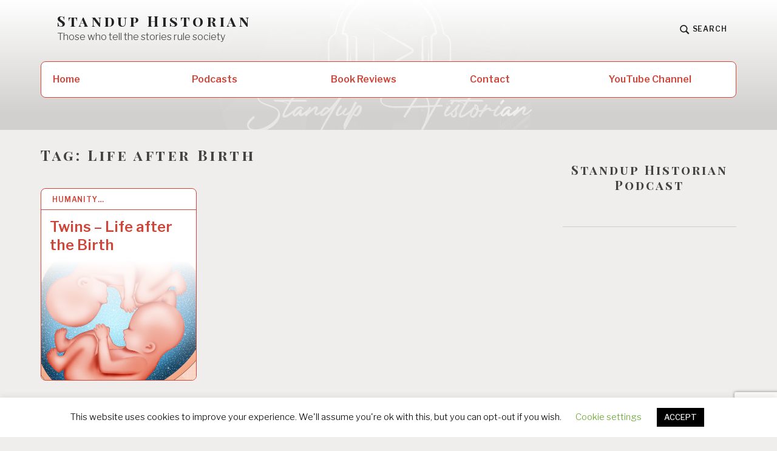

--- FILE ---
content_type: text/html; charset=UTF-8
request_url: https://standuphistorian.com/tag/life-after-birth/
body_size: 12014
content:
<!DOCTYPE html>
<html dir="ltr" lang="en" prefix="og: https://ogp.me/ns#" class="no-js">
<head>
<meta charset="UTF-8">
<meta name="viewport" content="width=device-width, initial-scale=1">
<link rel="profile" href="https://gmpg.org/xfn/11">
<link rel="pingback" href="https://standuphistorian.com/xmlrpc.php">

<title>Life after Birth - Standup Historian</title>
	<style>img:is([sizes="auto" i], [sizes^="auto," i]) { contain-intrinsic-size: 3000px 1500px }</style>
	
		<!-- All in One SEO 4.8.4.1 - aioseo.com -->
	<meta name="robots" content="max-image-preview:large" />
	<meta name="msvalidate.01" content="853AA73B514C0B343BD8F505E7F9A89B" />
	<link rel="canonical" href="https://standuphistorian.com/tag/life-after-birth/" />
	<meta name="generator" content="All in One SEO (AIOSEO) 4.8.4.1" />
		<script type="application/ld+json" class="aioseo-schema">
			{"@context":"https:\/\/schema.org","@graph":[{"@type":"BreadcrumbList","@id":"https:\/\/standuphistorian.com\/tag\/life-after-birth\/#breadcrumblist","itemListElement":[{"@type":"ListItem","@id":"https:\/\/standuphistorian.com#listItem","position":1,"name":"Home","item":"https:\/\/standuphistorian.com","nextItem":{"@type":"ListItem","@id":"https:\/\/standuphistorian.com\/tag\/life-after-birth\/#listItem","name":"Life after Birth"}},{"@type":"ListItem","@id":"https:\/\/standuphistorian.com\/tag\/life-after-birth\/#listItem","position":2,"name":"Life after Birth","previousItem":{"@type":"ListItem","@id":"https:\/\/standuphistorian.com#listItem","name":"Home"}}]},{"@type":"CollectionPage","@id":"https:\/\/standuphistorian.com\/tag\/life-after-birth\/#collectionpage","url":"https:\/\/standuphistorian.com\/tag\/life-after-birth\/","name":"Life after Birth - Standup Historian","inLanguage":"en","isPartOf":{"@id":"https:\/\/standuphistorian.com\/#website"},"breadcrumb":{"@id":"https:\/\/standuphistorian.com\/tag\/life-after-birth\/#breadcrumblist"}},{"@type":"Person","@id":"https:\/\/standuphistorian.com\/#person","name":"Kourosh","image":{"@type":"ImageObject","@id":"https:\/\/standuphistorian.com\/tag\/life-after-birth\/#personImage","url":"https:\/\/secure.gravatar.com\/avatar\/49d811e1181753e3eb89048432022d6f66fd01803a1024df71ea37c640d5e00d?s=96&d=mm&r=g","width":96,"height":96,"caption":"Kourosh"}},{"@type":"WebSite","@id":"https:\/\/standuphistorian.com\/#website","url":"https:\/\/standuphistorian.com\/","name":"Standup Historian","description":"Those who tell the stories rule society","inLanguage":"en","publisher":{"@id":"https:\/\/standuphistorian.com\/#person"}}]}
		</script>
		<!-- All in One SEO -->

<script>document.documentElement.className = document.documentElement.className.replace("no-js","js");</script>
<link rel='dns-prefetch' href='//fonts.googleapis.com' />
<script type="text/javascript">
/* <![CDATA[ */
window._wpemojiSettings = {"baseUrl":"https:\/\/s.w.org\/images\/core\/emoji\/16.0.1\/72x72\/","ext":".png","svgUrl":"https:\/\/s.w.org\/images\/core\/emoji\/16.0.1\/svg\/","svgExt":".svg","source":{"concatemoji":"https:\/\/standuphistorian.com\/wp-includes\/js\/wp-emoji-release.min.js?ver=79a642098d2af0eb3fdfdfd6bff53d31"}};
/*! This file is auto-generated */
!function(s,n){var o,i,e;function c(e){try{var t={supportTests:e,timestamp:(new Date).valueOf()};sessionStorage.setItem(o,JSON.stringify(t))}catch(e){}}function p(e,t,n){e.clearRect(0,0,e.canvas.width,e.canvas.height),e.fillText(t,0,0);var t=new Uint32Array(e.getImageData(0,0,e.canvas.width,e.canvas.height).data),a=(e.clearRect(0,0,e.canvas.width,e.canvas.height),e.fillText(n,0,0),new Uint32Array(e.getImageData(0,0,e.canvas.width,e.canvas.height).data));return t.every(function(e,t){return e===a[t]})}function u(e,t){e.clearRect(0,0,e.canvas.width,e.canvas.height),e.fillText(t,0,0);for(var n=e.getImageData(16,16,1,1),a=0;a<n.data.length;a++)if(0!==n.data[a])return!1;return!0}function f(e,t,n,a){switch(t){case"flag":return n(e,"\ud83c\udff3\ufe0f\u200d\u26a7\ufe0f","\ud83c\udff3\ufe0f\u200b\u26a7\ufe0f")?!1:!n(e,"\ud83c\udde8\ud83c\uddf6","\ud83c\udde8\u200b\ud83c\uddf6")&&!n(e,"\ud83c\udff4\udb40\udc67\udb40\udc62\udb40\udc65\udb40\udc6e\udb40\udc67\udb40\udc7f","\ud83c\udff4\u200b\udb40\udc67\u200b\udb40\udc62\u200b\udb40\udc65\u200b\udb40\udc6e\u200b\udb40\udc67\u200b\udb40\udc7f");case"emoji":return!a(e,"\ud83e\udedf")}return!1}function g(e,t,n,a){var r="undefined"!=typeof WorkerGlobalScope&&self instanceof WorkerGlobalScope?new OffscreenCanvas(300,150):s.createElement("canvas"),o=r.getContext("2d",{willReadFrequently:!0}),i=(o.textBaseline="top",o.font="600 32px Arial",{});return e.forEach(function(e){i[e]=t(o,e,n,a)}),i}function t(e){var t=s.createElement("script");t.src=e,t.defer=!0,s.head.appendChild(t)}"undefined"!=typeof Promise&&(o="wpEmojiSettingsSupports",i=["flag","emoji"],n.supports={everything:!0,everythingExceptFlag:!0},e=new Promise(function(e){s.addEventListener("DOMContentLoaded",e,{once:!0})}),new Promise(function(t){var n=function(){try{var e=JSON.parse(sessionStorage.getItem(o));if("object"==typeof e&&"number"==typeof e.timestamp&&(new Date).valueOf()<e.timestamp+604800&&"object"==typeof e.supportTests)return e.supportTests}catch(e){}return null}();if(!n){if("undefined"!=typeof Worker&&"undefined"!=typeof OffscreenCanvas&&"undefined"!=typeof URL&&URL.createObjectURL&&"undefined"!=typeof Blob)try{var e="postMessage("+g.toString()+"("+[JSON.stringify(i),f.toString(),p.toString(),u.toString()].join(",")+"));",a=new Blob([e],{type:"text/javascript"}),r=new Worker(URL.createObjectURL(a),{name:"wpTestEmojiSupports"});return void(r.onmessage=function(e){c(n=e.data),r.terminate(),t(n)})}catch(e){}c(n=g(i,f,p,u))}t(n)}).then(function(e){for(var t in e)n.supports[t]=e[t],n.supports.everything=n.supports.everything&&n.supports[t],"flag"!==t&&(n.supports.everythingExceptFlag=n.supports.everythingExceptFlag&&n.supports[t]);n.supports.everythingExceptFlag=n.supports.everythingExceptFlag&&!n.supports.flag,n.DOMReady=!1,n.readyCallback=function(){n.DOMReady=!0}}).then(function(){return e}).then(function(){var e;n.supports.everything||(n.readyCallback(),(e=n.source||{}).concatemoji?t(e.concatemoji):e.wpemoji&&e.twemoji&&(t(e.twemoji),t(e.wpemoji)))}))}((window,document),window._wpemojiSettings);
/* ]]> */
</script>
<style id='wp-emoji-styles-inline-css' type='text/css'>

	img.wp-smiley, img.emoji {
		display: inline !important;
		border: none !important;
		box-shadow: none !important;
		height: 1em !important;
		width: 1em !important;
		margin: 0 0.07em !important;
		vertical-align: -0.1em !important;
		background: none !important;
		padding: 0 !important;
	}
</style>
<link rel='stylesheet' id='wp-block-library-css' href='https://standuphistorian.com/wp-includes/css/dist/block-library/style.min.css?ver=79a642098d2af0eb3fdfdfd6bff53d31' type='text/css' media='all' />
<style id='classic-theme-styles-inline-css' type='text/css'>
/*! This file is auto-generated */
.wp-block-button__link{color:#fff;background-color:#32373c;border-radius:9999px;box-shadow:none;text-decoration:none;padding:calc(.667em + 2px) calc(1.333em + 2px);font-size:1.125em}.wp-block-file__button{background:#32373c;color:#fff;text-decoration:none}
</style>
<style id='powerpress-player-block-style-inline-css' type='text/css'>


</style>
<style id='global-styles-inline-css' type='text/css'>
:root{--wp--preset--aspect-ratio--square: 1;--wp--preset--aspect-ratio--4-3: 4/3;--wp--preset--aspect-ratio--3-4: 3/4;--wp--preset--aspect-ratio--3-2: 3/2;--wp--preset--aspect-ratio--2-3: 2/3;--wp--preset--aspect-ratio--16-9: 16/9;--wp--preset--aspect-ratio--9-16: 9/16;--wp--preset--color--black: #000000;--wp--preset--color--cyan-bluish-gray: #abb8c3;--wp--preset--color--white: #ffffff;--wp--preset--color--pale-pink: #f78da7;--wp--preset--color--vivid-red: #cf2e2e;--wp--preset--color--luminous-vivid-orange: #ff6900;--wp--preset--color--luminous-vivid-amber: #fcb900;--wp--preset--color--light-green-cyan: #7bdcb5;--wp--preset--color--vivid-green-cyan: #00d084;--wp--preset--color--pale-cyan-blue: #8ed1fc;--wp--preset--color--vivid-cyan-blue: #0693e3;--wp--preset--color--vivid-purple: #9b51e0;--wp--preset--gradient--vivid-cyan-blue-to-vivid-purple: linear-gradient(135deg,rgba(6,147,227,1) 0%,rgb(155,81,224) 100%);--wp--preset--gradient--light-green-cyan-to-vivid-green-cyan: linear-gradient(135deg,rgb(122,220,180) 0%,rgb(0,208,130) 100%);--wp--preset--gradient--luminous-vivid-amber-to-luminous-vivid-orange: linear-gradient(135deg,rgba(252,185,0,1) 0%,rgba(255,105,0,1) 100%);--wp--preset--gradient--luminous-vivid-orange-to-vivid-red: linear-gradient(135deg,rgba(255,105,0,1) 0%,rgb(207,46,46) 100%);--wp--preset--gradient--very-light-gray-to-cyan-bluish-gray: linear-gradient(135deg,rgb(238,238,238) 0%,rgb(169,184,195) 100%);--wp--preset--gradient--cool-to-warm-spectrum: linear-gradient(135deg,rgb(74,234,220) 0%,rgb(151,120,209) 20%,rgb(207,42,186) 40%,rgb(238,44,130) 60%,rgb(251,105,98) 80%,rgb(254,248,76) 100%);--wp--preset--gradient--blush-light-purple: linear-gradient(135deg,rgb(255,206,236) 0%,rgb(152,150,240) 100%);--wp--preset--gradient--blush-bordeaux: linear-gradient(135deg,rgb(254,205,165) 0%,rgb(254,45,45) 50%,rgb(107,0,62) 100%);--wp--preset--gradient--luminous-dusk: linear-gradient(135deg,rgb(255,203,112) 0%,rgb(199,81,192) 50%,rgb(65,88,208) 100%);--wp--preset--gradient--pale-ocean: linear-gradient(135deg,rgb(255,245,203) 0%,rgb(182,227,212) 50%,rgb(51,167,181) 100%);--wp--preset--gradient--electric-grass: linear-gradient(135deg,rgb(202,248,128) 0%,rgb(113,206,126) 100%);--wp--preset--gradient--midnight: linear-gradient(135deg,rgb(2,3,129) 0%,rgb(40,116,252) 100%);--wp--preset--font-size--small: 13px;--wp--preset--font-size--medium: 20px;--wp--preset--font-size--large: 36px;--wp--preset--font-size--x-large: 42px;--wp--preset--spacing--20: 0.44rem;--wp--preset--spacing--30: 0.67rem;--wp--preset--spacing--40: 1rem;--wp--preset--spacing--50: 1.5rem;--wp--preset--spacing--60: 2.25rem;--wp--preset--spacing--70: 3.38rem;--wp--preset--spacing--80: 5.06rem;--wp--preset--shadow--natural: 6px 6px 9px rgba(0, 0, 0, 0.2);--wp--preset--shadow--deep: 12px 12px 50px rgba(0, 0, 0, 0.4);--wp--preset--shadow--sharp: 6px 6px 0px rgba(0, 0, 0, 0.2);--wp--preset--shadow--outlined: 6px 6px 0px -3px rgba(255, 255, 255, 1), 6px 6px rgba(0, 0, 0, 1);--wp--preset--shadow--crisp: 6px 6px 0px rgba(0, 0, 0, 1);}:where(.is-layout-flex){gap: 0.5em;}:where(.is-layout-grid){gap: 0.5em;}body .is-layout-flex{display: flex;}.is-layout-flex{flex-wrap: wrap;align-items: center;}.is-layout-flex > :is(*, div){margin: 0;}body .is-layout-grid{display: grid;}.is-layout-grid > :is(*, div){margin: 0;}:where(.wp-block-columns.is-layout-flex){gap: 2em;}:where(.wp-block-columns.is-layout-grid){gap: 2em;}:where(.wp-block-post-template.is-layout-flex){gap: 1.25em;}:where(.wp-block-post-template.is-layout-grid){gap: 1.25em;}.has-black-color{color: var(--wp--preset--color--black) !important;}.has-cyan-bluish-gray-color{color: var(--wp--preset--color--cyan-bluish-gray) !important;}.has-white-color{color: var(--wp--preset--color--white) !important;}.has-pale-pink-color{color: var(--wp--preset--color--pale-pink) !important;}.has-vivid-red-color{color: var(--wp--preset--color--vivid-red) !important;}.has-luminous-vivid-orange-color{color: var(--wp--preset--color--luminous-vivid-orange) !important;}.has-luminous-vivid-amber-color{color: var(--wp--preset--color--luminous-vivid-amber) !important;}.has-light-green-cyan-color{color: var(--wp--preset--color--light-green-cyan) !important;}.has-vivid-green-cyan-color{color: var(--wp--preset--color--vivid-green-cyan) !important;}.has-pale-cyan-blue-color{color: var(--wp--preset--color--pale-cyan-blue) !important;}.has-vivid-cyan-blue-color{color: var(--wp--preset--color--vivid-cyan-blue) !important;}.has-vivid-purple-color{color: var(--wp--preset--color--vivid-purple) !important;}.has-black-background-color{background-color: var(--wp--preset--color--black) !important;}.has-cyan-bluish-gray-background-color{background-color: var(--wp--preset--color--cyan-bluish-gray) !important;}.has-white-background-color{background-color: var(--wp--preset--color--white) !important;}.has-pale-pink-background-color{background-color: var(--wp--preset--color--pale-pink) !important;}.has-vivid-red-background-color{background-color: var(--wp--preset--color--vivid-red) !important;}.has-luminous-vivid-orange-background-color{background-color: var(--wp--preset--color--luminous-vivid-orange) !important;}.has-luminous-vivid-amber-background-color{background-color: var(--wp--preset--color--luminous-vivid-amber) !important;}.has-light-green-cyan-background-color{background-color: var(--wp--preset--color--light-green-cyan) !important;}.has-vivid-green-cyan-background-color{background-color: var(--wp--preset--color--vivid-green-cyan) !important;}.has-pale-cyan-blue-background-color{background-color: var(--wp--preset--color--pale-cyan-blue) !important;}.has-vivid-cyan-blue-background-color{background-color: var(--wp--preset--color--vivid-cyan-blue) !important;}.has-vivid-purple-background-color{background-color: var(--wp--preset--color--vivid-purple) !important;}.has-black-border-color{border-color: var(--wp--preset--color--black) !important;}.has-cyan-bluish-gray-border-color{border-color: var(--wp--preset--color--cyan-bluish-gray) !important;}.has-white-border-color{border-color: var(--wp--preset--color--white) !important;}.has-pale-pink-border-color{border-color: var(--wp--preset--color--pale-pink) !important;}.has-vivid-red-border-color{border-color: var(--wp--preset--color--vivid-red) !important;}.has-luminous-vivid-orange-border-color{border-color: var(--wp--preset--color--luminous-vivid-orange) !important;}.has-luminous-vivid-amber-border-color{border-color: var(--wp--preset--color--luminous-vivid-amber) !important;}.has-light-green-cyan-border-color{border-color: var(--wp--preset--color--light-green-cyan) !important;}.has-vivid-green-cyan-border-color{border-color: var(--wp--preset--color--vivid-green-cyan) !important;}.has-pale-cyan-blue-border-color{border-color: var(--wp--preset--color--pale-cyan-blue) !important;}.has-vivid-cyan-blue-border-color{border-color: var(--wp--preset--color--vivid-cyan-blue) !important;}.has-vivid-purple-border-color{border-color: var(--wp--preset--color--vivid-purple) !important;}.has-vivid-cyan-blue-to-vivid-purple-gradient-background{background: var(--wp--preset--gradient--vivid-cyan-blue-to-vivid-purple) !important;}.has-light-green-cyan-to-vivid-green-cyan-gradient-background{background: var(--wp--preset--gradient--light-green-cyan-to-vivid-green-cyan) !important;}.has-luminous-vivid-amber-to-luminous-vivid-orange-gradient-background{background: var(--wp--preset--gradient--luminous-vivid-amber-to-luminous-vivid-orange) !important;}.has-luminous-vivid-orange-to-vivid-red-gradient-background{background: var(--wp--preset--gradient--luminous-vivid-orange-to-vivid-red) !important;}.has-very-light-gray-to-cyan-bluish-gray-gradient-background{background: var(--wp--preset--gradient--very-light-gray-to-cyan-bluish-gray) !important;}.has-cool-to-warm-spectrum-gradient-background{background: var(--wp--preset--gradient--cool-to-warm-spectrum) !important;}.has-blush-light-purple-gradient-background{background: var(--wp--preset--gradient--blush-light-purple) !important;}.has-blush-bordeaux-gradient-background{background: var(--wp--preset--gradient--blush-bordeaux) !important;}.has-luminous-dusk-gradient-background{background: var(--wp--preset--gradient--luminous-dusk) !important;}.has-pale-ocean-gradient-background{background: var(--wp--preset--gradient--pale-ocean) !important;}.has-electric-grass-gradient-background{background: var(--wp--preset--gradient--electric-grass) !important;}.has-midnight-gradient-background{background: var(--wp--preset--gradient--midnight) !important;}.has-small-font-size{font-size: var(--wp--preset--font-size--small) !important;}.has-medium-font-size{font-size: var(--wp--preset--font-size--medium) !important;}.has-large-font-size{font-size: var(--wp--preset--font-size--large) !important;}.has-x-large-font-size{font-size: var(--wp--preset--font-size--x-large) !important;}
:where(.wp-block-post-template.is-layout-flex){gap: 1.25em;}:where(.wp-block-post-template.is-layout-grid){gap: 1.25em;}
:where(.wp-block-columns.is-layout-flex){gap: 2em;}:where(.wp-block-columns.is-layout-grid){gap: 2em;}
:root :where(.wp-block-pullquote){font-size: 1.5em;line-height: 1.6;}
</style>
<link rel='stylesheet' id='contact-form-7-css' href='https://standuphistorian.com/wp-content/plugins/contact-form-7/includes/css/styles.css?ver=6.1' type='text/css' media='all' />
<link rel='stylesheet' id='cookie-law-info-css' href='https://standuphistorian.com/wp-content/plugins/cookie-law-info/legacy/public/css/cookie-law-info-public.css?ver=3.3.1' type='text/css' media='all' />
<link rel='stylesheet' id='cookie-law-info-gdpr-css' href='https://standuphistorian.com/wp-content/plugins/cookie-law-info/legacy/public/css/cookie-law-info-gdpr.css?ver=3.3.1' type='text/css' media='all' />
<link rel='stylesheet' id='textbook-libre-franklin-css' href='//fonts.googleapis.com/css?family=Libre+Franklin%3A300%2C500%2C600%2C300italic&#038;subset=latin,latin-ext' type='text/css' media='all' />
<link rel='stylesheet' id='textbook-playfair-display-css' href='//fonts.googleapis.com/css?family=Playfair+Display%3A400i&#038;subset=latin,latin-ext' type='text/css' media='all' />
<link rel='stylesheet' id='textbook-playfair-display-sc-css' href='//fonts.googleapis.com/css?family=Playfair+Display+SC%3A700&#038;subset=latin,latin-ext' type='text/css' media='all' />
<link rel='stylesheet' id='textbook-style-css' href='https://standuphistorian.com/wp-content/themes/textbook/style.css?ver=79a642098d2af0eb3fdfdfd6bff53d31' type='text/css' media='all' />
<style id='textbook-style-inline-css' type='text/css'>
.site-header { background-image: url(https://standuphistorian.com/wp-content/uploads/2022/04/new_healine_sh2.png); }
</style>
<script type="text/javascript" src="https://standuphistorian.com/wp-includes/js/jquery/jquery.min.js?ver=3.7.1" id="jquery-core-js"></script>
<script type="text/javascript" src="https://standuphistorian.com/wp-includes/js/jquery/jquery-migrate.min.js?ver=3.4.1" id="jquery-migrate-js"></script>
<script type="text/javascript" id="cookie-law-info-js-extra">
/* <![CDATA[ */
var Cli_Data = {"nn_cookie_ids":[],"cookielist":[],"non_necessary_cookies":[],"ccpaEnabled":"","ccpaRegionBased":"","ccpaBarEnabled":"","strictlyEnabled":["necessary","obligatoire"],"ccpaType":"gdpr","js_blocking":"","custom_integration":"","triggerDomRefresh":"","secure_cookies":""};
var cli_cookiebar_settings = {"animate_speed_hide":"500","animate_speed_show":"500","background":"#FFF","border":"#b1a6a6c2","border_on":"","button_1_button_colour":"#000","button_1_button_hover":"#000000","button_1_link_colour":"#fff","button_1_as_button":"1","button_1_new_win":"","button_2_button_colour":"#333","button_2_button_hover":"#292929","button_2_link_colour":"#444","button_2_as_button":"","button_2_hidebar":"","button_3_button_colour":"#000","button_3_button_hover":"#000000","button_3_link_colour":"#fff","button_3_as_button":"1","button_3_new_win":"","button_4_button_colour":"#000","button_4_button_hover":"#000000","button_4_link_colour":"#62a329","button_4_as_button":"","button_7_button_colour":"#61a229","button_7_button_hover":"#4e8221","button_7_link_colour":"#fff","button_7_as_button":"1","button_7_new_win":"","font_family":"inherit","header_fix":"","notify_animate_hide":"1","notify_animate_show":"","notify_div_id":"#cookie-law-info-bar","notify_position_horizontal":"right","notify_position_vertical":"bottom","scroll_close":"","scroll_close_reload":"","accept_close_reload":"","reject_close_reload":"","showagain_tab":"1","showagain_background":"#fff","showagain_border":"#000","showagain_div_id":"#cookie-law-info-again","showagain_x_position":"100px","text":"#000","show_once_yn":"","show_once":"10000","logging_on":"","as_popup":"","popup_overlay":"1","bar_heading_text":"","cookie_bar_as":"banner","popup_showagain_position":"bottom-right","widget_position":"left"};
var log_object = {"ajax_url":"https:\/\/standuphistorian.com\/wp-admin\/admin-ajax.php"};
/* ]]> */
</script>
<script type="text/javascript" src="https://standuphistorian.com/wp-content/plugins/cookie-law-info/legacy/public/js/cookie-law-info-public.js?ver=3.3.1" id="cookie-law-info-js"></script>
<link rel="https://api.w.org/" href="https://standuphistorian.com/wp-json/" /><link rel="alternate" title="JSON" type="application/json" href="https://standuphistorian.com/wp-json/wp/v2/tags/262" /><link rel="EditURI" type="application/rsd+xml" title="RSD" href="https://standuphistorian.com/xmlrpc.php?rsd" />

<style type="text/css">
			.aiovg-player {
				display: block;
				position: relative;
				padding-bottom: 56.25%;
				width: 100%;
				height: 0;	
				overflow: hidden;
			}
			
			.aiovg-player iframe,
			.aiovg-player .video-js,
			.aiovg-player .plyr {
				--plyr-color-main: #00b2ff;
				position: absolute;
				inset: 0;	
				margin: 0;
				padding: 0;
				width: 100%;
				height: 100%;
			}
		</style>            <script type="text/javascript"><!--
                                function powerpress_pinw(pinw_url){window.open(pinw_url, 'PowerPressPlayer','toolbar=0,status=0,resizable=1,width=460,height=320');	return false;}
                //-->

                // tabnab protection
                window.addEventListener('load', function () {
                    // make all links have rel="noopener noreferrer"
                    document.querySelectorAll('a[target="_blank"]').forEach(link => {
                        link.setAttribute('rel', 'noopener noreferrer');
                    });
                });
            </script>
            </head>

<body data-rsssl=1 class="archive tag tag-life-after-birth tag-262 wp-theme-textbook header-image hfeed">
<div id="page" class="site">
	<a class="skip-link screen-reader-text" href="#content">Skip to content</a>

	<header id="masthead" class="site-header" role="banner">

				<div class="header-wrap">

			
			<div class="site-branding">

							<p class="site-title"><a href="https://standuphistorian.com/" rel="home">Standup Historian</a></p>
			
							<p class="site-description">Those who tell the stories rule society</p>
			
			</div><!-- .site-branding -->

			<div class="search-toggle">
				<a href="#search-container" class="search-toggle-link" aria-expanded="false" aria-controls="search-container">
					<svg version="1.1" id="search-open" xmlns="http://www.w3.org/2000/svg" xmlns:xlink="http://www.w3.org/1999/xlink" x="0px" y="0px" viewBox="0 0 16 16" enable-background="new 0 0 16 16" xml:space="preserve">
						<path d="M14.7,13.3L11,9.6c0.6-0.9,1-2,1-3.1C12,3.5,9.5,1,6.5,1S1,3.5,1,6.5S3.5,12,6.5,12c1.2,0,2.2-0.4,3.1-1l3.7,3.7L14.7,13.3z M2.5,6.5c0-2.2,1.8-4,4-4s4,1.8,4,4s-1.8,4-4,4S2.5,8.7,2.5,6.5z"/>
					</svg>
					<span>Search</span>
				</a>
			</div>

			
		</div><!-- .header-wrap -->
		<nav id="site-navigation" class="main-navigation" role="navigation">
	<button class="menu-toggle" aria-controls="header-menu" aria-expanded="false">Menu</button>
	<div class="menu-header-menu-container"><ul id="header-menu" class="menu"><li id="menu-item-1136" class="menu-item menu-item-type-custom menu-item-object-custom menu-item-home menu-item-1136"><a href="https://standuphistorian.com/">Home</a></li>
<li id="menu-item-607" class="menu-item menu-item-type-post_type menu-item-object-page menu-item-607"><a href="https://standuphistorian.com/podcasts/">Podcasts</a></li>
<li id="menu-item-1125" class="menu-item menu-item-type-post_type menu-item-object-page menu-item-1125"><a href="https://standuphistorian.com/book-reviews/">Book Reviews</a></li>
<li id="menu-item-606" class="menu-item menu-item-type-post_type menu-item-object-page menu-item-606"><a href="https://standuphistorian.com/contact/">Contact</a></li>
<li id="menu-item-1140" class="menu-item menu-item-type-post_type menu-item-object-page menu-item-1140"><a href="https://standuphistorian.com/youtube-channel/">YouTube Channel</a></li>
</ul></div>
	<div id="search-container" class="search-box-wrapper">
		<div class="search-box">
			<form role="search" method="get" class="search-form" action="https://standuphistorian.com/">
				<label>
					<span class="screen-reader-text">Search for:</span>
					<input type="search" class="search-field" placeholder="Search &hellip;" value="" name="s" />
				</label>
				<input type="submit" class="search-submit" value="Search" />
			</form>		</div>
	</div>
</nav><!-- #site-navigation -->
	</header><!-- .site-header -->

	
	<div id="content" class="site-content">
	<div id="primary" class="content-area">
		<main id="main" class="site-main" role="main">

		
			<header class="page-header">
				<h1 class="page-title">Tag: <span>Life after Birth</span></h1>			</header>
			
<article id="post-1002" tabindex="0" class="card post-1002 post type-post status-publish format-standard has-post-thumbnail hentry category-humanity category-people tag-abortion tag-humanity tag-life tag-life-after-birth tag-twins">
	<header class="entry-header">
				<div class="entry-meta">
			<span class="cat-links"><a href="https://standuphistorian.com/people/twins-life-after-the-birth/">Humanity&hellip;</a></span>		</div>
				<h2 class="entry-title"><a href="https://standuphistorian.com/people/twins-life-after-the-birth/" rel="bookmark">Twins &#8211; Life after the Birth</a></h2>
					<div class="post-thumbnail" style="background-image:url(https://standuphistorian.com/wp-content/uploads/2022/05/conversation-between-twins-inside-womb-600x380.jpg);"></div>
			</header>

	<div class="entry-content">
					<div class="entry-meta">
			<span class="posted-on"><a href="https://standuphistorian.com/people/twins-life-after-the-birth/" tabindex="-1" rel="bookmark"><time class="entry-date published" datetime="2022-05-30T12:28:44-07:00">30 May 2022</time><time class="updated" datetime="2022-05-30T12:28:58-07:00">30 May 2022</time></a></span>			</div>
				<a href="https://standuphistorian.com/people/twins-life-after-the-birth/" tabindex="-1" rel="bookmark"><span>Originally written in Hungarian by Útmutató a Léleknek In a mother's womb were two babies. One asked the other: "Do you believe in life after delivery?". "Why, of course. There&hellip;</span></a>
			</div>
	</article><!-- #post-## -->
			
		
		</main>
	</div>


<aside id="secondary" class="widget-area" role="complementary">
	<section id="block-10" class="widget widget_block">
<h2 class="has-text-align-center wp-block-heading">Standup Historian Podcast</h2>
</section><section id="block-6" class="widget widget_block"><p><iframe loading="lazy" style="border-radius:12px" src="https://open.spotify.com/embed/show/5dV6GRRtiBoOYHDcpf8Sbz?utm_source=generator" width="100%" height="232" frameborder="0" allowfullscreen="" allow="autoplay; clipboard-write; encrypted-media; fullscreen; picture-in-picture"></iframe></p></section><section id="block-7" class="widget widget_block"><p><iframe loading="lazy" style="border-radius:12px" src="https://open.spotify.com/embed/episode/4ebH6qMLoSvNoZj4puZidK?utm_source=generator" width="100%" height="232" frameborder="0" allowfullscreen="" allow="autoplay; clipboard-write; encrypted-media; fullscreen; picture-in-picture"></iframe></p></section><section id="block-8" class="widget widget_block"><p><iframe style="border-radius:12px" src="https://open.spotify.com/embed/episode/6WDetmXw5yF95xFyczbmOY?utm_source=generator" width="100%" height="232" frameborder="0" allowfullscreen="" allow="autoplay; clipboard-write; encrypted-media; fullscreen; picture-in-picture" loading="lazy"></iframe></p></section><section id="block-9" class="widget widget_block"><p><iframe style="border-radius:12px" src="https://open.spotify.com/embed/episode/3BJSO4AuQ8N3vSjeHfQ1cy?utm_source=generator" width="100%" height="232" frameborder="0" allowfullscreen="" allow="autoplay; clipboard-write; encrypted-media; fullscreen; picture-in-picture" loading="lazy"></iframe></p></section><section id="block-5" class="widget widget_block widget_text">
<p></p>
</section><section id="block-17" class="widget widget_block widget_text">
<p></p>
</section></aside>

	</div>

	
<div class="footer-widget-area">
	<aside id="footer-widgets" class="widget-area" role="complementary">
		<section id="block-12" class="widget widget_block">
<div class="wp-block-columns are-vertically-aligned-top is-layout-flex wp-container-core-columns-is-layout-9d6595d7 wp-block-columns-is-layout-flex">
<div class="wp-block-column is-vertically-aligned-top is-layout-flow wp-block-column-is-layout-flow" style="flex-basis:100%">
<div class="wp-block-group"><div class="wp-block-group__inner-container is-layout-flow wp-block-group-is-layout-flow"><ul class="wp-block-latest-posts__list is-grid columns-3 wp-block-latest-posts"><li><a class="wp-block-latest-posts__post-title" href="https://standuphistorian.com/people/humanity-in-free-fall-branded-connected-obsolete/">Humanity in Free Fall: Branded, Connected, Obsolete</a></li>
<li><a class="wp-block-latest-posts__post-title" href="https://standuphistorian.com/political-history/the-blind-painter-and-the-trauma-of-existence/">The Blind Painter and the Trauma of Existence</a></li>
<li><a class="wp-block-latest-posts__post-title" href="https://standuphistorian.com/history-of-science/how-humanity-ended-up-where-it-is-today/">How Humanity Ended Up Where It Is Today</a></li>
<li><a class="wp-block-latest-posts__post-title" href="https://standuphistorian.com/general/new-book-release-conversation-with-coyote/">New Book Release: Conversation with Coyote</a></li>
<li><a class="wp-block-latest-posts__post-title" href="https://standuphistorian.com/political-history/totalitarianism-vs-humanity/">Totalitarianism vs Humanity</a></li>
<li><a class="wp-block-latest-posts__post-title" href="https://standuphistorian.com/political-history/200-years-together-alexander-solzhenitsyn/">200 Years Together: Alexander Solzhenitsyn</a></li>
<li><a class="wp-block-latest-posts__post-title" href="https://standuphistorian.com/ancient-history/archons-salvation-and-the-nature-of-evil-in-gnosticism/">Archons, Salvation, and the nature of Evil in Gnosticism</a></li>
<li><a class="wp-block-latest-posts__post-title" href="https://standuphistorian.com/ancient-history/the-light-bearers-son-of-god-and-sun-gods/">The Light Bearers &#8211; Son of God and Sun Gods</a></li>
<li><a class="wp-block-latest-posts__post-title" href="https://standuphistorian.com/books/bloodlines-of-the-illuminati-an-introduction/">Bloodlines of the Illuminati &#8211; An Introduction</a></li>
<li><a class="wp-block-latest-posts__post-title" href="https://standuphistorian.com/history-of-science/are-we-living-in-a-simulation/">Are we living in a Simulation?</a></li>
<li><a class="wp-block-latest-posts__post-title" href="https://standuphistorian.com/old-world-history/earths-first-deluge-atlantis-and-alien-visitation/">Earth&#8217;s First Deluge &#8211; Atlantis and Alien Visitation</a></li>
<li><a class="wp-block-latest-posts__post-title" href="https://standuphistorian.com/ancient-history/the-epic-of-kings-rise-and-fall-of-zohak/">The Epic of Kings &#8211; Rise and fall of Zohak</a></li>
</ul></div></div>
</div>
</div>
</section><section id="block-2" class="widget widget_block widget_tag_cloud"><p class="wp-block-tag-cloud"><a href="https://standuphistorian.com/tag/aldous-huxley/" class="tag-cloud-link tag-link-42 tag-link-position-1" style="font-size: 11.230769230769pt;" aria-label="Aldous Huxley (2 items)">Aldous Huxley</a>
<a href="https://standuphistorian.com/tag/ancient-civilizations/" class="tag-cloud-link tag-link-337 tag-link-position-2" style="font-size: 8pt;" aria-label="Ancient Civilizations (1 item)">Ancient Civilizations</a>
<a href="https://standuphistorian.com/tag/aryan/" class="tag-cloud-link tag-link-147 tag-link-position-3" style="font-size: 11.230769230769pt;" aria-label="Aryan (2 items)">Aryan</a>
<a href="https://standuphistorian.com/tag/bill-gates/" class="tag-cloud-link tag-link-18 tag-link-position-4" style="font-size: 15.179487179487pt;" aria-label="Bill Gates (4 items)">Bill Gates</a>
<a href="https://standuphistorian.com/tag/bioweapons/" class="tag-cloud-link tag-link-287 tag-link-position-5" style="font-size: 11.230769230769pt;" aria-label="Bioweapons (2 items)">Bioweapons</a>
<a href="https://standuphistorian.com/tag/cdc/" class="tag-cloud-link tag-link-123 tag-link-position-6" style="font-size: 11.230769230769pt;" aria-label="CDC (2 items)">CDC</a>
<a href="https://standuphistorian.com/tag/chris-thomas/" class="tag-cloud-link tag-link-189 tag-link-position-7" style="font-size: 13.384615384615pt;" aria-label="Chris Thomas (3 items)">Chris Thomas</a>
<a href="https://standuphistorian.com/tag/communism/" class="tag-cloud-link tag-link-23 tag-link-position-8" style="font-size: 16.615384615385pt;" aria-label="Communism (5 items)">Communism</a>
<a href="https://standuphistorian.com/tag/corruption/" class="tag-cloud-link tag-link-56 tag-link-position-9" style="font-size: 13.384615384615pt;" aria-label="Corruption (3 items)">Corruption</a>
<a href="https://standuphistorian.com/tag/covid/" class="tag-cloud-link tag-link-93 tag-link-position-10" style="font-size: 11.230769230769pt;" aria-label="COVID (2 items)">COVID</a>
<a href="https://standuphistorian.com/tag/covid-19/" class="tag-cloud-link tag-link-28 tag-link-position-11" style="font-size: 22pt;" aria-label="COVID-19 (11 items)">COVID-19</a>
<a href="https://standuphistorian.com/tag/democracy/" class="tag-cloud-link tag-link-81 tag-link-position-12" style="font-size: 13.384615384615pt;" aria-label="Democracy (3 items)">Democracy</a>
<a href="https://standuphistorian.com/tag/democratic-party/" class="tag-cloud-link tag-link-55 tag-link-position-13" style="font-size: 11.230769230769pt;" aria-label="Democratic Party (2 items)">Democratic Party</a>
<a href="https://standuphistorian.com/tag/depopulation/" class="tag-cloud-link tag-link-153 tag-link-position-14" style="font-size: 15.179487179487pt;" aria-label="Depopulation (4 items)">Depopulation</a>
<a href="https://standuphistorian.com/tag/egypt/" class="tag-cloud-link tag-link-296 tag-link-position-15" style="font-size: 11.230769230769pt;" aria-label="Egypt (2 items)">Egypt</a>
<a href="https://standuphistorian.com/tag/fear-mongering/" class="tag-cloud-link tag-link-309 tag-link-position-16" style="font-size: 8pt;" aria-label="Fear mongering (1 item)">Fear mongering</a>
<a href="https://standuphistorian.com/tag/freedom/" class="tag-cloud-link tag-link-98 tag-link-position-17" style="font-size: 15.179487179487pt;" aria-label="Freedom (4 items)">Freedom</a>
<a href="https://standuphistorian.com/tag/fritz-springmeier/" class="tag-cloud-link tag-link-343 tag-link-position-18" style="font-size: 8pt;" aria-label="Fritz Springmeier (1 item)">Fritz Springmeier</a>
<a href="https://standuphistorian.com/tag/gnostics/" class="tag-cloud-link tag-link-357 tag-link-position-19" style="font-size: 11.230769230769pt;" aria-label="Gnostics (2 items)">Gnostics</a>
<a href="https://standuphistorian.com/tag/human-condition/" class="tag-cloud-link tag-link-377 tag-link-position-20" style="font-size: 11.230769230769pt;" aria-label="Human condition (2 items)">Human condition</a>
<a href="https://standuphistorian.com/tag/islam/" class="tag-cloud-link tag-link-76 tag-link-position-21" style="font-size: 11.230769230769pt;" aria-label="Islam (2 items)">Islam</a>
<a href="https://standuphistorian.com/tag/joe-biden/" class="tag-cloud-link tag-link-49 tag-link-position-22" style="font-size: 11.230769230769pt;" aria-label="Joe Biden (2 items)">Joe Biden</a>
<a href="https://standuphistorian.com/tag/knight-templars/" class="tag-cloud-link tag-link-233 tag-link-position-23" style="font-size: 11.230769230769pt;" aria-label="Knight Templars (2 items)">Knight Templars</a>
<a href="https://standuphistorian.com/tag/lockdown/" class="tag-cloud-link tag-link-72 tag-link-position-24" style="font-size: 11.230769230769pt;" aria-label="Lockdown (2 items)">Lockdown</a>
<a href="https://standuphistorian.com/tag/mass-psychosis/" class="tag-cloud-link tag-link-310 tag-link-position-25" style="font-size: 8pt;" aria-label="Mass Psychosis (1 item)">Mass Psychosis</a>
<a href="https://standuphistorian.com/tag/modern-civilization/" class="tag-cloud-link tag-link-382 tag-link-position-26" style="font-size: 11.230769230769pt;" aria-label="Modern civilization (2 items)">Modern civilization</a>
<a href="https://standuphistorian.com/tag/mohenje-daro/" class="tag-cloud-link tag-link-338 tag-link-position-27" style="font-size: 8pt;" aria-label="Mohenje-Daro (1 item)">Mohenje-Daro</a>
<a href="https://standuphistorian.com/tag/nazis/" class="tag-cloud-link tag-link-175 tag-link-position-28" style="font-size: 11.230769230769pt;" aria-label="Nazis (2 items)">Nazis</a>
<a href="https://standuphistorian.com/tag/nazism/" class="tag-cloud-link tag-link-241 tag-link-position-29" style="font-size: 11.230769230769pt;" aria-label="Nazism (2 items)">Nazism</a>
<a href="https://standuphistorian.com/tag/nietzsche/" class="tag-cloud-link tag-link-141 tag-link-position-30" style="font-size: 11.230769230769pt;" aria-label="Nietzsche (2 items)">Nietzsche</a>
<a href="https://standuphistorian.com/tag/occult/" class="tag-cloud-link tag-link-236 tag-link-position-31" style="font-size: 11.230769230769pt;" aria-label="Occult (2 items)">Occult</a>
<a href="https://standuphistorian.com/tag/persia/" class="tag-cloud-link tag-link-250 tag-link-position-32" style="font-size: 13.384615384615pt;" aria-label="Persia (3 items)">Persia</a>
<a href="https://standuphistorian.com/tag/project-human-extinction/" class="tag-cloud-link tag-link-210 tag-link-position-33" style="font-size: 11.230769230769pt;" aria-label="Project Human Extinction (2 items)">Project Human Extinction</a>
<a href="https://standuphistorian.com/tag/rockefeller/" class="tag-cloud-link tag-link-89 tag-link-position-34" style="font-size: 11.230769230769pt;" aria-label="Rockefeller (2 items)">Rockefeller</a>
<a href="https://standuphistorian.com/tag/russia/" class="tag-cloud-link tag-link-215 tag-link-position-35" style="font-size: 11.230769230769pt;" aria-label="Russia (2 items)">Russia</a>
<a href="https://standuphistorian.com/tag/screwtape/" class="tag-cloud-link tag-link-82 tag-link-position-36" style="font-size: 11.230769230769pt;" aria-label="Screwtape (2 items)">Screwtape</a>
<a href="https://standuphistorian.com/tag/slavery/" class="tag-cloud-link tag-link-77 tag-link-position-37" style="font-size: 13.384615384615pt;" aria-label="Slavery (3 items)">Slavery</a>
<a href="https://standuphistorian.com/tag/socialism/" class="tag-cloud-link tag-link-22 tag-link-position-38" style="font-size: 11.230769230769pt;" aria-label="Socialism (2 items)">Socialism</a>
<a href="https://standuphistorian.com/tag/third-riech/" class="tag-cloud-link tag-link-235 tag-link-position-39" style="font-size: 15.179487179487pt;" aria-label="Third Riech (4 items)">Third Riech</a>
<a href="https://standuphistorian.com/tag/transhumanism/" class="tag-cloud-link tag-link-161 tag-link-position-40" style="font-size: 11.230769230769pt;" aria-label="Transhumanism (2 items)">Transhumanism</a>
<a href="https://standuphistorian.com/tag/tyranny/" class="tag-cloud-link tag-link-34 tag-link-position-41" style="font-size: 13.384615384615pt;" aria-label="Tyranny (3 items)">Tyranny</a>
<a href="https://standuphistorian.com/tag/united-states/" class="tag-cloud-link tag-link-26 tag-link-position-42" style="font-size: 15.179487179487pt;" aria-label="United States (4 items)">United States</a>
<a href="https://standuphistorian.com/tag/vaccines/" class="tag-cloud-link tag-link-159 tag-link-position-43" style="font-size: 11.230769230769pt;" aria-label="Vaccines (2 items)">Vaccines</a>
<a href="https://standuphistorian.com/tag/vril/" class="tag-cloud-link tag-link-229 tag-link-position-44" style="font-size: 11.230769230769pt;" aria-label="Vril (2 items)">Vril</a>
<a href="https://standuphistorian.com/tag/william-cooper/" class="tag-cloud-link tag-link-312 tag-link-position-45" style="font-size: 8pt;" aria-label="William Cooper (1 item)">William Cooper</a></p></section>	</aside>
</div>
	<footer id="colophon" class="site-footer" role="contentinfo">

		<div class="site-footer-wrap">

				<nav class="footer-navigation" role="navigation">
	<div class="menu-main-menu-container"><ul id="footer-menu" class="menu"><li id="menu-item-31" class="menu-item menu-item-type-post_type menu-item-object-page menu-item-31"><a href="https://standuphistorian.com/about-suh/">Standup Historian</a></li>
<li id="menu-item-32" class="menu-item menu-item-type-post_type menu-item-object-page menu-item-32"><a href="https://standuphistorian.com/podcasts/">Podcasts</a></li>
<li id="menu-item-30" class="menu-item menu-item-type-post_type menu-item-object-page menu-item-30"><a href="https://standuphistorian.com/participate/">Participate</a></li>
<li id="menu-item-33" class="menu-item menu-item-type-post_type menu-item-object-page menu-item-33"><a href="https://standuphistorian.com/contact/">Contact</a></li>
<li id="menu-item-211" class="menu-item menu-item-type-post_type menu-item-object-page menu-item-211"><a href="https://standuphistorian.com/links-to-great-content/">Great content</a></li>
<li id="menu-item-573" class="menu-item menu-item-type-post_type menu-item-object-page menu-item-573"><a href="https://standuphistorian.com/sitemap/">Sitemap</a></li>
<li id="menu-item-1124" class="menu-item menu-item-type-post_type menu-item-object-page menu-item-1124"><a href="https://standuphistorian.com/book-reviews/">Book Reviews</a></li>
<li id="menu-item-1133" class="menu-item menu-item-type-custom menu-item-object-custom menu-item-1133"><a href="https://www.theindieview.com/">The IndieView</a></li>
<li id="menu-item-1139" class="menu-item menu-item-type-post_type menu-item-object-page menu-item-1139"><a href="https://standuphistorian.com/youtube-channel/">YouTube Channel</a></li>
</ul></div>	</nav><!-- .footer-navigation -->


			<div class="site-info">
	<a href="https://wordpress.org/">Proudly powered by WordPress</a>
	<span class="sep"> | </span>
	Theme: TextBook by <a href="http://wordpress.com/themes/" rel="designer">WordPress.com</a>.</div><!-- .site-info -->

		</div><!-- .site-footer-wrap -->

	</footer><!-- .site-footer -->

</div>
<script type="speculationrules">
{"prefetch":[{"source":"document","where":{"and":[{"href_matches":"\/*"},{"not":{"href_matches":["\/wp-*.php","\/wp-admin\/*","\/wp-content\/uploads\/*","\/wp-content\/*","\/wp-content\/plugins\/*","\/wp-content\/themes\/textbook\/*","\/*\\?(.+)"]}},{"not":{"selector_matches":"a[rel~=\"nofollow\"]"}},{"not":{"selector_matches":".no-prefetch, .no-prefetch a"}}]},"eagerness":"conservative"}]}
</script>
<!--googleoff: all--><div id="cookie-law-info-bar" data-nosnippet="true"><span>This website uses cookies to improve your experience. We'll assume you're ok with this, but you can opt-out if you wish. <a role='button' class="cli_settings_button" style="margin:5px 20px 5px 20px">Cookie settings</a><a role='button' data-cli_action="accept" id="cookie_action_close_header" class="medium cli-plugin-button cli-plugin-main-button cookie_action_close_header cli_action_button wt-cli-accept-btn" style="margin:5px">ACCEPT</a></span></div><div id="cookie-law-info-again" data-nosnippet="true"><span id="cookie_hdr_showagain">Privacy &amp; Cookies Policy</span></div><div class="cli-modal" data-nosnippet="true" id="cliSettingsPopup" tabindex="-1" role="dialog" aria-labelledby="cliSettingsPopup" aria-hidden="true">
  <div class="cli-modal-dialog" role="document">
	<div class="cli-modal-content cli-bar-popup">
		  <button type="button" class="cli-modal-close" id="cliModalClose">
			<svg class="" viewBox="0 0 24 24"><path d="M19 6.41l-1.41-1.41-5.59 5.59-5.59-5.59-1.41 1.41 5.59 5.59-5.59 5.59 1.41 1.41 5.59-5.59 5.59 5.59 1.41-1.41-5.59-5.59z"></path><path d="M0 0h24v24h-24z" fill="none"></path></svg>
			<span class="wt-cli-sr-only">Close</span>
		  </button>
		  <div class="cli-modal-body">
			<div class="cli-container-fluid cli-tab-container">
	<div class="cli-row">
		<div class="cli-col-12 cli-align-items-stretch cli-px-0">
			<div class="cli-privacy-overview">
				<h4>Privacy Overview</h4>				<div class="cli-privacy-content">
					<div class="cli-privacy-content-text">This website uses cookies to improve your experience while you navigate through the website. Out of these cookies, the cookies that are categorized as necessary are stored on your browser as they are essential for the working of basic functionalities of the website. We also use third-party cookies that help us analyze and understand how you use this website. These cookies will be stored in your browser only with your consent. You also have the option to opt-out of these cookies. But opting out of some of these cookies may have an effect on your browsing experience.</div>
				</div>
				<a class="cli-privacy-readmore" aria-label="Show more" role="button" data-readmore-text="Show more" data-readless-text="Show less"></a>			</div>
		</div>
		<div class="cli-col-12 cli-align-items-stretch cli-px-0 cli-tab-section-container">
												<div class="cli-tab-section">
						<div class="cli-tab-header">
							<a role="button" tabindex="0" class="cli-nav-link cli-settings-mobile" data-target="necessary" data-toggle="cli-toggle-tab">
								Necessary							</a>
															<div class="wt-cli-necessary-checkbox">
									<input type="checkbox" class="cli-user-preference-checkbox"  id="wt-cli-checkbox-necessary" data-id="checkbox-necessary" checked="checked"  />
									<label class="form-check-label" for="wt-cli-checkbox-necessary">Necessary</label>
								</div>
								<span class="cli-necessary-caption">Always Enabled</span>
													</div>
						<div class="cli-tab-content">
							<div class="cli-tab-pane cli-fade" data-id="necessary">
								<div class="wt-cli-cookie-description">
									Necessary cookies are absolutely essential for the website to function properly. This category only includes cookies that ensures basic functionalities and security features of the website. These cookies do not store any personal information.								</div>
							</div>
						</div>
					</div>
																	<div class="cli-tab-section">
						<div class="cli-tab-header">
							<a role="button" tabindex="0" class="cli-nav-link cli-settings-mobile" data-target="non-necessary" data-toggle="cli-toggle-tab">
								Non-necessary							</a>
															<div class="cli-switch">
									<input type="checkbox" id="wt-cli-checkbox-non-necessary" class="cli-user-preference-checkbox"  data-id="checkbox-non-necessary" checked='checked' />
									<label for="wt-cli-checkbox-non-necessary" class="cli-slider" data-cli-enable="Enabled" data-cli-disable="Disabled"><span class="wt-cli-sr-only">Non-necessary</span></label>
								</div>
													</div>
						<div class="cli-tab-content">
							<div class="cli-tab-pane cli-fade" data-id="non-necessary">
								<div class="wt-cli-cookie-description">
									Any cookies that may not be particularly necessary for the website to function and is used specifically to collect user personal data via analytics, ads, other embedded contents are termed as non-necessary cookies. It is mandatory to procure user consent prior to running these cookies on your website.								</div>
							</div>
						</div>
					</div>
										</div>
	</div>
</div>
		  </div>
		  <div class="cli-modal-footer">
			<div class="wt-cli-element cli-container-fluid cli-tab-container">
				<div class="cli-row">
					<div class="cli-col-12 cli-align-items-stretch cli-px-0">
						<div class="cli-tab-footer wt-cli-privacy-overview-actions">
						
															<a id="wt-cli-privacy-save-btn" role="button" tabindex="0" data-cli-action="accept" class="wt-cli-privacy-btn cli_setting_save_button wt-cli-privacy-accept-btn cli-btn">SAVE &amp; ACCEPT</a>
													</div>
						
					</div>
				</div>
			</div>
		</div>
	</div>
  </div>
</div>
<div class="cli-modal-backdrop cli-fade cli-settings-overlay"></div>
<div class="cli-modal-backdrop cli-fade cli-popupbar-overlay"></div>
<!--googleon: all--><!-- YouTube Feeds JS -->
<script type="text/javascript">

</script>
<style id='core-block-supports-inline-css' type='text/css'>
.wp-container-core-columns-is-layout-9d6595d7{flex-wrap:nowrap;}
</style>
<script type="text/javascript" src="https://standuphistorian.com/wp-includes/js/dist/hooks.min.js?ver=4d63a3d491d11ffd8ac6" id="wp-hooks-js"></script>
<script type="text/javascript" src="https://standuphistorian.com/wp-includes/js/dist/i18n.min.js?ver=5e580eb46a90c2b997e6" id="wp-i18n-js"></script>
<script type="text/javascript" id="wp-i18n-js-after">
/* <![CDATA[ */
wp.i18n.setLocaleData( { 'text direction\u0004ltr': [ 'ltr' ] } );
/* ]]> */
</script>
<script type="text/javascript" src="https://standuphistorian.com/wp-content/plugins/contact-form-7/includes/swv/js/index.js?ver=6.1" id="swv-js"></script>
<script type="text/javascript" id="contact-form-7-js-before">
/* <![CDATA[ */
var wpcf7 = {
    "api": {
        "root": "https:\/\/standuphistorian.com\/wp-json\/",
        "namespace": "contact-form-7\/v1"
    }
};
/* ]]> */
</script>
<script type="text/javascript" src="https://standuphistorian.com/wp-content/plugins/contact-form-7/includes/js/index.js?ver=6.1" id="contact-form-7-js"></script>
<script type="text/javascript" src="https://standuphistorian.com/wp-content/themes/textbook/assets/js/jquery.flexslider.js?ver=2.6.1" id="textbook-flexslider-js"></script>
<script type="text/javascript" src="https://standuphistorian.com/wp-content/themes/textbook/assets/js/functions.js?ver=20160624" id="textbook-functions-js"></script>
<script type="text/javascript" id="textbook-navigation-js-extra">
/* <![CDATA[ */
var textBookMenuToggleText = {"menu":"Menu","close":"Close"};
var textBookScreenReaderText = {"expand":"expand child menu","collapse":"collapse child menu"};
var textBookSearchToggleText = {"search":"Search","close":"Close"};
/* ]]> */
</script>
<script type="text/javascript" src="https://standuphistorian.com/wp-content/themes/textbook/assets/js/navigation.js?ver=20151215" id="textbook-navigation-js"></script>
<script type="text/javascript" src="https://standuphistorian.com/wp-content/themes/textbook/assets/js/skip-link-focus-fix.js?ver=20151215" id="textbook-skip-link-focus-fix-js"></script>
<script type="text/javascript" src="https://www.google.com/recaptcha/api.js?render=6LdLlKcZAAAAAFNFmhXUKbmF9SeMHaZ5asW_VWPx&amp;ver=3.0" id="google-recaptcha-js"></script>
<script type="text/javascript" src="https://standuphistorian.com/wp-includes/js/dist/vendor/wp-polyfill.min.js?ver=3.15.0" id="wp-polyfill-js"></script>
<script type="text/javascript" id="wpcf7-recaptcha-js-before">
/* <![CDATA[ */
var wpcf7_recaptcha = {
    "sitekey": "6LdLlKcZAAAAAFNFmhXUKbmF9SeMHaZ5asW_VWPx",
    "actions": {
        "homepage": "homepage",
        "contactform": "contactform"
    }
};
/* ]]> */
</script>
<script type="text/javascript" src="https://standuphistorian.com/wp-content/plugins/contact-form-7/modules/recaptcha/index.js?ver=6.1" id="wpcf7-recaptcha-js"></script>
        <script type='text/javascript'>
			(function() {
				'use strict';
				
				/**
				 * Listen to the global player events.
				 */
				window.addEventListener( 'message', function( event ) {
					if ( event.origin != window.location.origin ) {
						return false;
					}

					if ( ! event.data.hasOwnProperty( 'message' ) ) {
						return false;
					}

					const iframes = document.querySelectorAll( '.aiovg-player iframe' );

					for ( let i = 0; i < iframes.length; i++ ) {
						const iframe = iframes[ i ];
						
						if ( event.source == iframe.contentWindow ) {
							continue;
						}

						if ( event.data.message == 'aiovg-cookie-consent' ) {
							const src = iframe.src;

							if ( src.indexOf( 'nocookie=1' ) == -1 ) {
								const url = new URL( src );

								const searchParams = url.searchParams;
								searchParams.set( 'nocookie', 1 );

                    			url.search = searchParams.toString();

								iframe.src = url.toString();
							}
						}

						if ( event.data.message == 'aiovg-video-playing' ) {
							iframe.contentWindow.postMessage({
								message: 'aiovg-video-pause' 
							}, window.location.origin );
						}
					}
				});

			})();
		</script>
        
</body>
</html>


--- FILE ---
content_type: text/html; charset=utf-8
request_url: https://www.google.com/recaptcha/api2/anchor?ar=1&k=6LdLlKcZAAAAAFNFmhXUKbmF9SeMHaZ5asW_VWPx&co=aHR0cHM6Ly9zdGFuZHVwaGlzdG9yaWFuLmNvbTo0NDM.&hl=en&v=PoyoqOPhxBO7pBk68S4YbpHZ&size=invisible&anchor-ms=20000&execute-ms=30000&cb=bu6kh2jougod
body_size: 48776
content:
<!DOCTYPE HTML><html dir="ltr" lang="en"><head><meta http-equiv="Content-Type" content="text/html; charset=UTF-8">
<meta http-equiv="X-UA-Compatible" content="IE=edge">
<title>reCAPTCHA</title>
<style type="text/css">
/* cyrillic-ext */
@font-face {
  font-family: 'Roboto';
  font-style: normal;
  font-weight: 400;
  font-stretch: 100%;
  src: url(//fonts.gstatic.com/s/roboto/v48/KFO7CnqEu92Fr1ME7kSn66aGLdTylUAMa3GUBHMdazTgWw.woff2) format('woff2');
  unicode-range: U+0460-052F, U+1C80-1C8A, U+20B4, U+2DE0-2DFF, U+A640-A69F, U+FE2E-FE2F;
}
/* cyrillic */
@font-face {
  font-family: 'Roboto';
  font-style: normal;
  font-weight: 400;
  font-stretch: 100%;
  src: url(//fonts.gstatic.com/s/roboto/v48/KFO7CnqEu92Fr1ME7kSn66aGLdTylUAMa3iUBHMdazTgWw.woff2) format('woff2');
  unicode-range: U+0301, U+0400-045F, U+0490-0491, U+04B0-04B1, U+2116;
}
/* greek-ext */
@font-face {
  font-family: 'Roboto';
  font-style: normal;
  font-weight: 400;
  font-stretch: 100%;
  src: url(//fonts.gstatic.com/s/roboto/v48/KFO7CnqEu92Fr1ME7kSn66aGLdTylUAMa3CUBHMdazTgWw.woff2) format('woff2');
  unicode-range: U+1F00-1FFF;
}
/* greek */
@font-face {
  font-family: 'Roboto';
  font-style: normal;
  font-weight: 400;
  font-stretch: 100%;
  src: url(//fonts.gstatic.com/s/roboto/v48/KFO7CnqEu92Fr1ME7kSn66aGLdTylUAMa3-UBHMdazTgWw.woff2) format('woff2');
  unicode-range: U+0370-0377, U+037A-037F, U+0384-038A, U+038C, U+038E-03A1, U+03A3-03FF;
}
/* math */
@font-face {
  font-family: 'Roboto';
  font-style: normal;
  font-weight: 400;
  font-stretch: 100%;
  src: url(//fonts.gstatic.com/s/roboto/v48/KFO7CnqEu92Fr1ME7kSn66aGLdTylUAMawCUBHMdazTgWw.woff2) format('woff2');
  unicode-range: U+0302-0303, U+0305, U+0307-0308, U+0310, U+0312, U+0315, U+031A, U+0326-0327, U+032C, U+032F-0330, U+0332-0333, U+0338, U+033A, U+0346, U+034D, U+0391-03A1, U+03A3-03A9, U+03B1-03C9, U+03D1, U+03D5-03D6, U+03F0-03F1, U+03F4-03F5, U+2016-2017, U+2034-2038, U+203C, U+2040, U+2043, U+2047, U+2050, U+2057, U+205F, U+2070-2071, U+2074-208E, U+2090-209C, U+20D0-20DC, U+20E1, U+20E5-20EF, U+2100-2112, U+2114-2115, U+2117-2121, U+2123-214F, U+2190, U+2192, U+2194-21AE, U+21B0-21E5, U+21F1-21F2, U+21F4-2211, U+2213-2214, U+2216-22FF, U+2308-230B, U+2310, U+2319, U+231C-2321, U+2336-237A, U+237C, U+2395, U+239B-23B7, U+23D0, U+23DC-23E1, U+2474-2475, U+25AF, U+25B3, U+25B7, U+25BD, U+25C1, U+25CA, U+25CC, U+25FB, U+266D-266F, U+27C0-27FF, U+2900-2AFF, U+2B0E-2B11, U+2B30-2B4C, U+2BFE, U+3030, U+FF5B, U+FF5D, U+1D400-1D7FF, U+1EE00-1EEFF;
}
/* symbols */
@font-face {
  font-family: 'Roboto';
  font-style: normal;
  font-weight: 400;
  font-stretch: 100%;
  src: url(//fonts.gstatic.com/s/roboto/v48/KFO7CnqEu92Fr1ME7kSn66aGLdTylUAMaxKUBHMdazTgWw.woff2) format('woff2');
  unicode-range: U+0001-000C, U+000E-001F, U+007F-009F, U+20DD-20E0, U+20E2-20E4, U+2150-218F, U+2190, U+2192, U+2194-2199, U+21AF, U+21E6-21F0, U+21F3, U+2218-2219, U+2299, U+22C4-22C6, U+2300-243F, U+2440-244A, U+2460-24FF, U+25A0-27BF, U+2800-28FF, U+2921-2922, U+2981, U+29BF, U+29EB, U+2B00-2BFF, U+4DC0-4DFF, U+FFF9-FFFB, U+10140-1018E, U+10190-1019C, U+101A0, U+101D0-101FD, U+102E0-102FB, U+10E60-10E7E, U+1D2C0-1D2D3, U+1D2E0-1D37F, U+1F000-1F0FF, U+1F100-1F1AD, U+1F1E6-1F1FF, U+1F30D-1F30F, U+1F315, U+1F31C, U+1F31E, U+1F320-1F32C, U+1F336, U+1F378, U+1F37D, U+1F382, U+1F393-1F39F, U+1F3A7-1F3A8, U+1F3AC-1F3AF, U+1F3C2, U+1F3C4-1F3C6, U+1F3CA-1F3CE, U+1F3D4-1F3E0, U+1F3ED, U+1F3F1-1F3F3, U+1F3F5-1F3F7, U+1F408, U+1F415, U+1F41F, U+1F426, U+1F43F, U+1F441-1F442, U+1F444, U+1F446-1F449, U+1F44C-1F44E, U+1F453, U+1F46A, U+1F47D, U+1F4A3, U+1F4B0, U+1F4B3, U+1F4B9, U+1F4BB, U+1F4BF, U+1F4C8-1F4CB, U+1F4D6, U+1F4DA, U+1F4DF, U+1F4E3-1F4E6, U+1F4EA-1F4ED, U+1F4F7, U+1F4F9-1F4FB, U+1F4FD-1F4FE, U+1F503, U+1F507-1F50B, U+1F50D, U+1F512-1F513, U+1F53E-1F54A, U+1F54F-1F5FA, U+1F610, U+1F650-1F67F, U+1F687, U+1F68D, U+1F691, U+1F694, U+1F698, U+1F6AD, U+1F6B2, U+1F6B9-1F6BA, U+1F6BC, U+1F6C6-1F6CF, U+1F6D3-1F6D7, U+1F6E0-1F6EA, U+1F6F0-1F6F3, U+1F6F7-1F6FC, U+1F700-1F7FF, U+1F800-1F80B, U+1F810-1F847, U+1F850-1F859, U+1F860-1F887, U+1F890-1F8AD, U+1F8B0-1F8BB, U+1F8C0-1F8C1, U+1F900-1F90B, U+1F93B, U+1F946, U+1F984, U+1F996, U+1F9E9, U+1FA00-1FA6F, U+1FA70-1FA7C, U+1FA80-1FA89, U+1FA8F-1FAC6, U+1FACE-1FADC, U+1FADF-1FAE9, U+1FAF0-1FAF8, U+1FB00-1FBFF;
}
/* vietnamese */
@font-face {
  font-family: 'Roboto';
  font-style: normal;
  font-weight: 400;
  font-stretch: 100%;
  src: url(//fonts.gstatic.com/s/roboto/v48/KFO7CnqEu92Fr1ME7kSn66aGLdTylUAMa3OUBHMdazTgWw.woff2) format('woff2');
  unicode-range: U+0102-0103, U+0110-0111, U+0128-0129, U+0168-0169, U+01A0-01A1, U+01AF-01B0, U+0300-0301, U+0303-0304, U+0308-0309, U+0323, U+0329, U+1EA0-1EF9, U+20AB;
}
/* latin-ext */
@font-face {
  font-family: 'Roboto';
  font-style: normal;
  font-weight: 400;
  font-stretch: 100%;
  src: url(//fonts.gstatic.com/s/roboto/v48/KFO7CnqEu92Fr1ME7kSn66aGLdTylUAMa3KUBHMdazTgWw.woff2) format('woff2');
  unicode-range: U+0100-02BA, U+02BD-02C5, U+02C7-02CC, U+02CE-02D7, U+02DD-02FF, U+0304, U+0308, U+0329, U+1D00-1DBF, U+1E00-1E9F, U+1EF2-1EFF, U+2020, U+20A0-20AB, U+20AD-20C0, U+2113, U+2C60-2C7F, U+A720-A7FF;
}
/* latin */
@font-face {
  font-family: 'Roboto';
  font-style: normal;
  font-weight: 400;
  font-stretch: 100%;
  src: url(//fonts.gstatic.com/s/roboto/v48/KFO7CnqEu92Fr1ME7kSn66aGLdTylUAMa3yUBHMdazQ.woff2) format('woff2');
  unicode-range: U+0000-00FF, U+0131, U+0152-0153, U+02BB-02BC, U+02C6, U+02DA, U+02DC, U+0304, U+0308, U+0329, U+2000-206F, U+20AC, U+2122, U+2191, U+2193, U+2212, U+2215, U+FEFF, U+FFFD;
}
/* cyrillic-ext */
@font-face {
  font-family: 'Roboto';
  font-style: normal;
  font-weight: 500;
  font-stretch: 100%;
  src: url(//fonts.gstatic.com/s/roboto/v48/KFO7CnqEu92Fr1ME7kSn66aGLdTylUAMa3GUBHMdazTgWw.woff2) format('woff2');
  unicode-range: U+0460-052F, U+1C80-1C8A, U+20B4, U+2DE0-2DFF, U+A640-A69F, U+FE2E-FE2F;
}
/* cyrillic */
@font-face {
  font-family: 'Roboto';
  font-style: normal;
  font-weight: 500;
  font-stretch: 100%;
  src: url(//fonts.gstatic.com/s/roboto/v48/KFO7CnqEu92Fr1ME7kSn66aGLdTylUAMa3iUBHMdazTgWw.woff2) format('woff2');
  unicode-range: U+0301, U+0400-045F, U+0490-0491, U+04B0-04B1, U+2116;
}
/* greek-ext */
@font-face {
  font-family: 'Roboto';
  font-style: normal;
  font-weight: 500;
  font-stretch: 100%;
  src: url(//fonts.gstatic.com/s/roboto/v48/KFO7CnqEu92Fr1ME7kSn66aGLdTylUAMa3CUBHMdazTgWw.woff2) format('woff2');
  unicode-range: U+1F00-1FFF;
}
/* greek */
@font-face {
  font-family: 'Roboto';
  font-style: normal;
  font-weight: 500;
  font-stretch: 100%;
  src: url(//fonts.gstatic.com/s/roboto/v48/KFO7CnqEu92Fr1ME7kSn66aGLdTylUAMa3-UBHMdazTgWw.woff2) format('woff2');
  unicode-range: U+0370-0377, U+037A-037F, U+0384-038A, U+038C, U+038E-03A1, U+03A3-03FF;
}
/* math */
@font-face {
  font-family: 'Roboto';
  font-style: normal;
  font-weight: 500;
  font-stretch: 100%;
  src: url(//fonts.gstatic.com/s/roboto/v48/KFO7CnqEu92Fr1ME7kSn66aGLdTylUAMawCUBHMdazTgWw.woff2) format('woff2');
  unicode-range: U+0302-0303, U+0305, U+0307-0308, U+0310, U+0312, U+0315, U+031A, U+0326-0327, U+032C, U+032F-0330, U+0332-0333, U+0338, U+033A, U+0346, U+034D, U+0391-03A1, U+03A3-03A9, U+03B1-03C9, U+03D1, U+03D5-03D6, U+03F0-03F1, U+03F4-03F5, U+2016-2017, U+2034-2038, U+203C, U+2040, U+2043, U+2047, U+2050, U+2057, U+205F, U+2070-2071, U+2074-208E, U+2090-209C, U+20D0-20DC, U+20E1, U+20E5-20EF, U+2100-2112, U+2114-2115, U+2117-2121, U+2123-214F, U+2190, U+2192, U+2194-21AE, U+21B0-21E5, U+21F1-21F2, U+21F4-2211, U+2213-2214, U+2216-22FF, U+2308-230B, U+2310, U+2319, U+231C-2321, U+2336-237A, U+237C, U+2395, U+239B-23B7, U+23D0, U+23DC-23E1, U+2474-2475, U+25AF, U+25B3, U+25B7, U+25BD, U+25C1, U+25CA, U+25CC, U+25FB, U+266D-266F, U+27C0-27FF, U+2900-2AFF, U+2B0E-2B11, U+2B30-2B4C, U+2BFE, U+3030, U+FF5B, U+FF5D, U+1D400-1D7FF, U+1EE00-1EEFF;
}
/* symbols */
@font-face {
  font-family: 'Roboto';
  font-style: normal;
  font-weight: 500;
  font-stretch: 100%;
  src: url(//fonts.gstatic.com/s/roboto/v48/KFO7CnqEu92Fr1ME7kSn66aGLdTylUAMaxKUBHMdazTgWw.woff2) format('woff2');
  unicode-range: U+0001-000C, U+000E-001F, U+007F-009F, U+20DD-20E0, U+20E2-20E4, U+2150-218F, U+2190, U+2192, U+2194-2199, U+21AF, U+21E6-21F0, U+21F3, U+2218-2219, U+2299, U+22C4-22C6, U+2300-243F, U+2440-244A, U+2460-24FF, U+25A0-27BF, U+2800-28FF, U+2921-2922, U+2981, U+29BF, U+29EB, U+2B00-2BFF, U+4DC0-4DFF, U+FFF9-FFFB, U+10140-1018E, U+10190-1019C, U+101A0, U+101D0-101FD, U+102E0-102FB, U+10E60-10E7E, U+1D2C0-1D2D3, U+1D2E0-1D37F, U+1F000-1F0FF, U+1F100-1F1AD, U+1F1E6-1F1FF, U+1F30D-1F30F, U+1F315, U+1F31C, U+1F31E, U+1F320-1F32C, U+1F336, U+1F378, U+1F37D, U+1F382, U+1F393-1F39F, U+1F3A7-1F3A8, U+1F3AC-1F3AF, U+1F3C2, U+1F3C4-1F3C6, U+1F3CA-1F3CE, U+1F3D4-1F3E0, U+1F3ED, U+1F3F1-1F3F3, U+1F3F5-1F3F7, U+1F408, U+1F415, U+1F41F, U+1F426, U+1F43F, U+1F441-1F442, U+1F444, U+1F446-1F449, U+1F44C-1F44E, U+1F453, U+1F46A, U+1F47D, U+1F4A3, U+1F4B0, U+1F4B3, U+1F4B9, U+1F4BB, U+1F4BF, U+1F4C8-1F4CB, U+1F4D6, U+1F4DA, U+1F4DF, U+1F4E3-1F4E6, U+1F4EA-1F4ED, U+1F4F7, U+1F4F9-1F4FB, U+1F4FD-1F4FE, U+1F503, U+1F507-1F50B, U+1F50D, U+1F512-1F513, U+1F53E-1F54A, U+1F54F-1F5FA, U+1F610, U+1F650-1F67F, U+1F687, U+1F68D, U+1F691, U+1F694, U+1F698, U+1F6AD, U+1F6B2, U+1F6B9-1F6BA, U+1F6BC, U+1F6C6-1F6CF, U+1F6D3-1F6D7, U+1F6E0-1F6EA, U+1F6F0-1F6F3, U+1F6F7-1F6FC, U+1F700-1F7FF, U+1F800-1F80B, U+1F810-1F847, U+1F850-1F859, U+1F860-1F887, U+1F890-1F8AD, U+1F8B0-1F8BB, U+1F8C0-1F8C1, U+1F900-1F90B, U+1F93B, U+1F946, U+1F984, U+1F996, U+1F9E9, U+1FA00-1FA6F, U+1FA70-1FA7C, U+1FA80-1FA89, U+1FA8F-1FAC6, U+1FACE-1FADC, U+1FADF-1FAE9, U+1FAF0-1FAF8, U+1FB00-1FBFF;
}
/* vietnamese */
@font-face {
  font-family: 'Roboto';
  font-style: normal;
  font-weight: 500;
  font-stretch: 100%;
  src: url(//fonts.gstatic.com/s/roboto/v48/KFO7CnqEu92Fr1ME7kSn66aGLdTylUAMa3OUBHMdazTgWw.woff2) format('woff2');
  unicode-range: U+0102-0103, U+0110-0111, U+0128-0129, U+0168-0169, U+01A0-01A1, U+01AF-01B0, U+0300-0301, U+0303-0304, U+0308-0309, U+0323, U+0329, U+1EA0-1EF9, U+20AB;
}
/* latin-ext */
@font-face {
  font-family: 'Roboto';
  font-style: normal;
  font-weight: 500;
  font-stretch: 100%;
  src: url(//fonts.gstatic.com/s/roboto/v48/KFO7CnqEu92Fr1ME7kSn66aGLdTylUAMa3KUBHMdazTgWw.woff2) format('woff2');
  unicode-range: U+0100-02BA, U+02BD-02C5, U+02C7-02CC, U+02CE-02D7, U+02DD-02FF, U+0304, U+0308, U+0329, U+1D00-1DBF, U+1E00-1E9F, U+1EF2-1EFF, U+2020, U+20A0-20AB, U+20AD-20C0, U+2113, U+2C60-2C7F, U+A720-A7FF;
}
/* latin */
@font-face {
  font-family: 'Roboto';
  font-style: normal;
  font-weight: 500;
  font-stretch: 100%;
  src: url(//fonts.gstatic.com/s/roboto/v48/KFO7CnqEu92Fr1ME7kSn66aGLdTylUAMa3yUBHMdazQ.woff2) format('woff2');
  unicode-range: U+0000-00FF, U+0131, U+0152-0153, U+02BB-02BC, U+02C6, U+02DA, U+02DC, U+0304, U+0308, U+0329, U+2000-206F, U+20AC, U+2122, U+2191, U+2193, U+2212, U+2215, U+FEFF, U+FFFD;
}
/* cyrillic-ext */
@font-face {
  font-family: 'Roboto';
  font-style: normal;
  font-weight: 900;
  font-stretch: 100%;
  src: url(//fonts.gstatic.com/s/roboto/v48/KFO7CnqEu92Fr1ME7kSn66aGLdTylUAMa3GUBHMdazTgWw.woff2) format('woff2');
  unicode-range: U+0460-052F, U+1C80-1C8A, U+20B4, U+2DE0-2DFF, U+A640-A69F, U+FE2E-FE2F;
}
/* cyrillic */
@font-face {
  font-family: 'Roboto';
  font-style: normal;
  font-weight: 900;
  font-stretch: 100%;
  src: url(//fonts.gstatic.com/s/roboto/v48/KFO7CnqEu92Fr1ME7kSn66aGLdTylUAMa3iUBHMdazTgWw.woff2) format('woff2');
  unicode-range: U+0301, U+0400-045F, U+0490-0491, U+04B0-04B1, U+2116;
}
/* greek-ext */
@font-face {
  font-family: 'Roboto';
  font-style: normal;
  font-weight: 900;
  font-stretch: 100%;
  src: url(//fonts.gstatic.com/s/roboto/v48/KFO7CnqEu92Fr1ME7kSn66aGLdTylUAMa3CUBHMdazTgWw.woff2) format('woff2');
  unicode-range: U+1F00-1FFF;
}
/* greek */
@font-face {
  font-family: 'Roboto';
  font-style: normal;
  font-weight: 900;
  font-stretch: 100%;
  src: url(//fonts.gstatic.com/s/roboto/v48/KFO7CnqEu92Fr1ME7kSn66aGLdTylUAMa3-UBHMdazTgWw.woff2) format('woff2');
  unicode-range: U+0370-0377, U+037A-037F, U+0384-038A, U+038C, U+038E-03A1, U+03A3-03FF;
}
/* math */
@font-face {
  font-family: 'Roboto';
  font-style: normal;
  font-weight: 900;
  font-stretch: 100%;
  src: url(//fonts.gstatic.com/s/roboto/v48/KFO7CnqEu92Fr1ME7kSn66aGLdTylUAMawCUBHMdazTgWw.woff2) format('woff2');
  unicode-range: U+0302-0303, U+0305, U+0307-0308, U+0310, U+0312, U+0315, U+031A, U+0326-0327, U+032C, U+032F-0330, U+0332-0333, U+0338, U+033A, U+0346, U+034D, U+0391-03A1, U+03A3-03A9, U+03B1-03C9, U+03D1, U+03D5-03D6, U+03F0-03F1, U+03F4-03F5, U+2016-2017, U+2034-2038, U+203C, U+2040, U+2043, U+2047, U+2050, U+2057, U+205F, U+2070-2071, U+2074-208E, U+2090-209C, U+20D0-20DC, U+20E1, U+20E5-20EF, U+2100-2112, U+2114-2115, U+2117-2121, U+2123-214F, U+2190, U+2192, U+2194-21AE, U+21B0-21E5, U+21F1-21F2, U+21F4-2211, U+2213-2214, U+2216-22FF, U+2308-230B, U+2310, U+2319, U+231C-2321, U+2336-237A, U+237C, U+2395, U+239B-23B7, U+23D0, U+23DC-23E1, U+2474-2475, U+25AF, U+25B3, U+25B7, U+25BD, U+25C1, U+25CA, U+25CC, U+25FB, U+266D-266F, U+27C0-27FF, U+2900-2AFF, U+2B0E-2B11, U+2B30-2B4C, U+2BFE, U+3030, U+FF5B, U+FF5D, U+1D400-1D7FF, U+1EE00-1EEFF;
}
/* symbols */
@font-face {
  font-family: 'Roboto';
  font-style: normal;
  font-weight: 900;
  font-stretch: 100%;
  src: url(//fonts.gstatic.com/s/roboto/v48/KFO7CnqEu92Fr1ME7kSn66aGLdTylUAMaxKUBHMdazTgWw.woff2) format('woff2');
  unicode-range: U+0001-000C, U+000E-001F, U+007F-009F, U+20DD-20E0, U+20E2-20E4, U+2150-218F, U+2190, U+2192, U+2194-2199, U+21AF, U+21E6-21F0, U+21F3, U+2218-2219, U+2299, U+22C4-22C6, U+2300-243F, U+2440-244A, U+2460-24FF, U+25A0-27BF, U+2800-28FF, U+2921-2922, U+2981, U+29BF, U+29EB, U+2B00-2BFF, U+4DC0-4DFF, U+FFF9-FFFB, U+10140-1018E, U+10190-1019C, U+101A0, U+101D0-101FD, U+102E0-102FB, U+10E60-10E7E, U+1D2C0-1D2D3, U+1D2E0-1D37F, U+1F000-1F0FF, U+1F100-1F1AD, U+1F1E6-1F1FF, U+1F30D-1F30F, U+1F315, U+1F31C, U+1F31E, U+1F320-1F32C, U+1F336, U+1F378, U+1F37D, U+1F382, U+1F393-1F39F, U+1F3A7-1F3A8, U+1F3AC-1F3AF, U+1F3C2, U+1F3C4-1F3C6, U+1F3CA-1F3CE, U+1F3D4-1F3E0, U+1F3ED, U+1F3F1-1F3F3, U+1F3F5-1F3F7, U+1F408, U+1F415, U+1F41F, U+1F426, U+1F43F, U+1F441-1F442, U+1F444, U+1F446-1F449, U+1F44C-1F44E, U+1F453, U+1F46A, U+1F47D, U+1F4A3, U+1F4B0, U+1F4B3, U+1F4B9, U+1F4BB, U+1F4BF, U+1F4C8-1F4CB, U+1F4D6, U+1F4DA, U+1F4DF, U+1F4E3-1F4E6, U+1F4EA-1F4ED, U+1F4F7, U+1F4F9-1F4FB, U+1F4FD-1F4FE, U+1F503, U+1F507-1F50B, U+1F50D, U+1F512-1F513, U+1F53E-1F54A, U+1F54F-1F5FA, U+1F610, U+1F650-1F67F, U+1F687, U+1F68D, U+1F691, U+1F694, U+1F698, U+1F6AD, U+1F6B2, U+1F6B9-1F6BA, U+1F6BC, U+1F6C6-1F6CF, U+1F6D3-1F6D7, U+1F6E0-1F6EA, U+1F6F0-1F6F3, U+1F6F7-1F6FC, U+1F700-1F7FF, U+1F800-1F80B, U+1F810-1F847, U+1F850-1F859, U+1F860-1F887, U+1F890-1F8AD, U+1F8B0-1F8BB, U+1F8C0-1F8C1, U+1F900-1F90B, U+1F93B, U+1F946, U+1F984, U+1F996, U+1F9E9, U+1FA00-1FA6F, U+1FA70-1FA7C, U+1FA80-1FA89, U+1FA8F-1FAC6, U+1FACE-1FADC, U+1FADF-1FAE9, U+1FAF0-1FAF8, U+1FB00-1FBFF;
}
/* vietnamese */
@font-face {
  font-family: 'Roboto';
  font-style: normal;
  font-weight: 900;
  font-stretch: 100%;
  src: url(//fonts.gstatic.com/s/roboto/v48/KFO7CnqEu92Fr1ME7kSn66aGLdTylUAMa3OUBHMdazTgWw.woff2) format('woff2');
  unicode-range: U+0102-0103, U+0110-0111, U+0128-0129, U+0168-0169, U+01A0-01A1, U+01AF-01B0, U+0300-0301, U+0303-0304, U+0308-0309, U+0323, U+0329, U+1EA0-1EF9, U+20AB;
}
/* latin-ext */
@font-face {
  font-family: 'Roboto';
  font-style: normal;
  font-weight: 900;
  font-stretch: 100%;
  src: url(//fonts.gstatic.com/s/roboto/v48/KFO7CnqEu92Fr1ME7kSn66aGLdTylUAMa3KUBHMdazTgWw.woff2) format('woff2');
  unicode-range: U+0100-02BA, U+02BD-02C5, U+02C7-02CC, U+02CE-02D7, U+02DD-02FF, U+0304, U+0308, U+0329, U+1D00-1DBF, U+1E00-1E9F, U+1EF2-1EFF, U+2020, U+20A0-20AB, U+20AD-20C0, U+2113, U+2C60-2C7F, U+A720-A7FF;
}
/* latin */
@font-face {
  font-family: 'Roboto';
  font-style: normal;
  font-weight: 900;
  font-stretch: 100%;
  src: url(//fonts.gstatic.com/s/roboto/v48/KFO7CnqEu92Fr1ME7kSn66aGLdTylUAMa3yUBHMdazQ.woff2) format('woff2');
  unicode-range: U+0000-00FF, U+0131, U+0152-0153, U+02BB-02BC, U+02C6, U+02DA, U+02DC, U+0304, U+0308, U+0329, U+2000-206F, U+20AC, U+2122, U+2191, U+2193, U+2212, U+2215, U+FEFF, U+FFFD;
}

</style>
<link rel="stylesheet" type="text/css" href="https://www.gstatic.com/recaptcha/releases/PoyoqOPhxBO7pBk68S4YbpHZ/styles__ltr.css">
<script nonce="UB1GzIoEf7YnXuh6C6AGCA" type="text/javascript">window['__recaptcha_api'] = 'https://www.google.com/recaptcha/api2/';</script>
<script type="text/javascript" src="https://www.gstatic.com/recaptcha/releases/PoyoqOPhxBO7pBk68S4YbpHZ/recaptcha__en.js" nonce="UB1GzIoEf7YnXuh6C6AGCA">
      
    </script></head>
<body><div id="rc-anchor-alert" class="rc-anchor-alert"></div>
<input type="hidden" id="recaptcha-token" value="[base64]">
<script type="text/javascript" nonce="UB1GzIoEf7YnXuh6C6AGCA">
      recaptcha.anchor.Main.init("[\x22ainput\x22,[\x22bgdata\x22,\x22\x22,\[base64]/[base64]/bmV3IFpbdF0obVswXSk6Sz09Mj9uZXcgWlt0XShtWzBdLG1bMV0pOks9PTM/bmV3IFpbdF0obVswXSxtWzFdLG1bMl0pOks9PTQ/[base64]/[base64]/[base64]/[base64]/[base64]/[base64]/[base64]/[base64]/[base64]/[base64]/[base64]/[base64]/[base64]/[base64]\\u003d\\u003d\x22,\[base64]\\u003d\\u003d\x22,\x22w5jCrcKuw5PCs8Oww5HDjglXaHVTfcKbwps0dWjCjQXDmjLCk8K6O8K4w60SR8KxAsKOacKOYERCNcOYNGtoPyfCmzvDtAVRM8Ovw5DDnMOuw6Y0K2zDgGAQwrDDlDTCiUBdwpPDiMKaHDbDk1PCoMO3EnPDnn3CmcOxPsOtRcKuw53DhsK0wos5w7/CqcONfBnCnSDCjV3CuVNpw6DDoFAFcVgXCcO2XcKpw5XDnMK+AsOOwqEYNMO6wrfDpMKWw4fDl8KUwofCoAPCqArCuGphIFzDrh/ChADChMORMcKgQ3Y/JVPCoMOIPVDDqMO+w7HDqsORHTIQwrnDlQDDnMKyw65pw6MeFsKfBcKqcMK6HBPDgk3ChsOkJE5Cw6lpwqt4wpvDulsbcFc/LsO1w7FNQj/CncKQY8KSB8Kfw5t7w7PDvBPCvlnChR/DnsKVLcKjPWprIiJadcKuFsOgEcOCOXQRw7TCqG/DqcOzXMKVwpnCnsOHwqpsbcKYwp3CsxzCgMKRwq3Clgtrwpthw5zCvsKxw4vClH3DmzwMwqvCrcKmw7YcwpXDvgkOwrDCn3JZNsOiGMO3w4dQw7d2w57Cl8OEAAlhw7JPw73CkGDDgFvDiF/Dg2wkw5diYsK+X3/DjBAMZXIybcKUwpLCkwB1w4/DhcO1w4zDhGRJJVUEw5jDskjDlHE/[base64]/[base64]/DtXrDv03CuDDDmGfDowXDnR8uRm8wwrLCohfDtMKDIDo3BjjDhcO9ajLDrRbDtDLDpsK5w6LDjsKfFnXDhCkswoctw7hfwqpAw7huB8KQOnFANgPCj8KMw5FVw6A3B8OTwqJsw4PDrzHCisK1X8Kcw4/[base64]/CnR85wqJowoFEw6HDuhxsc8Kjw4HDqsOEaX42asOSw5h4w5jCqVUZwpjDm8K1woHClMKbwqjCncKZLsKuwplDwrYNwoBww6vCoi8Sw6bCizzDnHbDoAtVY8O2woJAw49QLcOSwr/CvMKUZwXClBd/WirCisO3CMKhwpbDuxTCon4UWMKhw6lVw4Z/[base64]/Dgh5cwrbDghthPmciwqIcwojDosOBw7Mqw79gW8OXaFE6IBB4SHXCk8KJw4EUw4gZw5PDhMOPGMKDbcOULjnCoyvDhsO6ewkzDj91w5RqRnjCkMKyAMKCwrXDtAnCm8OBwojCksKGwqjDlX3CgcK2dg/Dn8Khwp/Cs8Klw47DvMKoPifCvy3Dk8Oow7bDjMOyXcKMwoPDhkwQf0AiHMK1QkF8TsO+P8OyV14xw4PDsMKgQsKzAkIAwqLCgxEowodBWcK+wrrDuFEVw595BcOrw5vDusKew5bDkMOMP8KWdUVCJSXCpcOGw5oiw4wxYGxww6/DhHjCgcKDw4HCo8K3wpXCpcOIw4oGf8KYBQfCtxTDssOhwqpYRsKJA0TCgjnDpMO6w6LDrMKvdhXCq8KjOA3CrlQJcsOzwoHDiMKnw68kOGJ+bGDCiMKMw4opdMOFNWvDrsKdaErCh8Onw59NbMK/McKHUcKiBMK7woRPwqrCuig4wolqw53DpDtowojCm2IwwoTDolVRIMOpwppCw6bDqG7ClGkBwprCosOFw4jCt8Kpw5Z8K19WUmfCrD5qe8KQS0fDrsKETydSZcOtwpozJA8FWsOQw63DoB7DkcOLRsOxZ8O3B8KQw6RweRc8fTQVXyRRwovDhmkHFit6w7JOw70/w7jDuRZxdxZ3B2vCvcKBw6plfxM2CcOmwoPDiwfDscOTKmLDiSxwKxVpw7rCvjY+wqMpR2LCgsOBwrHChzzCuR3DrAENw4jDmMKxw6cTw5tMWGDCr8KPw7LDl8OTZ8OILMOKwqh3w7oObBrDhsKPwrvCmA4/W07CnMONf8KTwqt7wo/[base64]/[base64]/CjEXChgQrw4TCgsKOCAcYw5TDiTTCjsOMPMKWw5EqwrsFw7MresOXJsKKw6rDnMKSPC5Ww4rDoMOSw6QeV8K1w6TCty3CpcOAw7g4w5fDv8KMwo/[base64]/MiTCpn7CjDcWVz8yTh3DusKRw5QYw4DCjcOsw71owrPDr8KxawlnwqHCtBPCoHNzLsOyfcKRwqnCssKNwqLCqcO2fVbCgsOTfnLDqh0HZCxIwplvwqwQw7fCnMKCwonChcKJwqwnYG/[base64]/Cv8OhN8ORwrjCocKjCsKPEMOkehLDk8KJTXrDocKnM8OxSG3DtMOYbcOowotdT8KfwqTCsm9Uw6oyOxlBwpjCsUvCjsOcwonDrMOXCl9ww6DDnsOkwpnCpCXCigRywo5ZScOKR8OUwonCscKEwpfCiF3CssO/ccK5esKDwq7Dg1VDbl1XBcK2b8KaJcKWwrrCpMO5w4gdw4ZEw6vCkRUjwq/CiGPDrUXCnlzClkE4w5XDrMKnE8KwwrtnTRkFwoXDlcOfE0jDgGVDw5RBw7JjHsOCYggLEMK/GmDClRw/w69QwobDqsO7LsKoZ8OYw7hVw7XClMOmacOzWsOzRsKvOxkBwpjCj8OfGB3CvRzDucKhcwMhfglHCw3CusOVAMOpw6F2O8K/w6ZmF2/[base64]/[base64]/[base64]/DvGnDpjrCosKNNsK0FMKiA8KeYlDCukVnwo3DgWE4YR4UPizCkFPCsBLDt8ONSUp0wrZQwpNawp3DiMOFY2k6w5nCicKVwr7DgsK6wqPDs8OGIm3CjRlNO8OIwrLCsU8TwrACcHPCtHo2w5LCqsOVVgfCg8O+RcOaw7DDny86C8O/[base64]/wpnChBVswqrDpADDv8Opwr/[base64]/CuhFhRmrCrsOYw74AQSFbw7HCvxzDgsKYw5gww7XDoBrDgCZqbxbDgF/Dsk0PEHrDkgrCssKBwofCpMKlw50KYMOKeMO7wpzDiy7DjAnCrkrCnQLDnkfDqMODw7k/w5Eww4gsPQXDl8Olw4DDocK8w4jDo0/CnMKswqIQICkowp59w4UaagDCh8OAw7sEw4V+djjDksK8fcKfNF1jwowONFHCuMK6wp/DrMOjbG7CkyXCjcO1XcODHMOyw5fCvsOJXlsTw6fDu8K3IMKzQTPDi2fDosOaw4QpeHXDgBTDscKvw6zDtBc4SMKUwp4Jw7sUw44UdB0QEhwkwpzDvBE7IsKtwoxJwoRAwpDCg8KHwofCrlNswrBPwpFgdER6w7p5w4EWw7/DsEgWwqbCj8O0w5EjfcOPRsKxwocIw4DDkS/DrMOawqHDhsKBwr5WesK/[base64]/DhsOGcMK1d0LDmRzCocKSasOXDcKEw54Pw77CiTgFRMKSw5wYwoZ0wqpyw5xLw4cCwr3DoMKjXnXDiWAkRT3CrXTCrAUScSIYw4kHw6/DkMOGwpwfS8K+EGlnI8KXLcOtCcK8wrU/woxTbcKAMGVDw4bCjsOpwoLCoRNuHz7Ck0NzecObbF/DiULDrH/CucKRfMOFw5DCo8OsXcOgRk/CicOLwrJ4w68QRsONwovDuWbCvMKLbhN9woIfwq/CtzTDqzrCkzAPwptoIRbCr8OBwrLDrcOUZcKtwqXCng7DiD5/[base64]/Dgh7ChhnCumY7wqQUwqdLw5vDkzPDlzvCv8KkYG/[base64]/Cr8K1w4ZnDWIlOsKTFlHCqMO8wqjCpldqesODfyPDmXhWw6/ChsOEZDLDpGx9w7XCjyPCtAVRP2nCogoxMxkPP8KgwrDDgyvDt8KLRiAkw7x9wobCn3QGAsKpYRjDtgUjw7HCrHkbWcOUw73CjDgJVhTCsMKAcBQMcCXCv2Newot+w74VflNhw5oHMcKfL8KfG3c+UXUIw7/[base64]/CpcOFKHd0w4HDi8Ktwp5Ew6/DpsKETnnDvcKHZgjDgmkMwpYFXMKNYEhdw5p6wpYFw63DhTHCnlVBw6LDpMK0w4NLWcOlwpTDmMKCwp3DhXLChRx6ZT7CjsO/VyczwopjwpBGw7/DmVQAEsKsWUopZl3CrsKQwrDDqjVvwpEsNXsjHDw/[base64]/CkGPDlCwpFMONTz0UwonCrz/CksODKsKpKsOdSsKhw5nCq8Kpw6JpPRxdw63DnsOFw4fDkMO8w6oAJsKyVsOCw61WwqnDm1vCp8KHwpzCmFrDvg5bDQTDu8Kew75Ww5XDpWjCkcOWX8KrI8K4w6rDhcO8w4dTwrDClxjClsOsw5XCoG7Co8OmCMKmNMOfbxvCusKZecKXM01SwrFmw5jDm1/DscKGw69pwpZSAmhSw5HCucOUw6HDqsKqwqzDmMKYwrELwqR7YsOSYMOMwq7CusKhw7vDvMKywqU1w7vDqxVYS38LZcK1w7IdwpDDr3nDkl3CuMOXwrLCuUnDucOLw4cLw4zCmm/CsGITw5V7JcKPTsKzRFDCrsKAwr4BD8KPTTk7asK9wrJGw5DCi3jDlcOiw78GGVI/w608TShmwrpIWsOSDnbDjcKHdGLCuMK6MsKpGiHDoFzCsMOBw5fDkMK2Nxwow4VXw4w2OGVMZsOYNsKvw7DCucOQDjbDi8OVwpBewpkvw4UGwrjDs8KvPcOmw4TDqzLDmVPCvMOtFsO/H2sewqrDmMOiwqrDlBA5w5fCnMKbwrcHBcO2Q8KqIcOzTEtYT8ODw6PCoXA+JMOjcm04cAPCkmTDl8KkDGlDw6TDoF5mwoA7ITXDgn9hwp/[base64]/[base64]/e8OuT8OqfsO0dhZfXS4LwqpuT8KOw6XCoCE9w5UAw5fDncKSecOGw7B8w5nDpjnCnhEmEjvDp0vCjhUXw6tGw5lPQH3CmsKhw6XCsMOFw5k/w63DusOQw6xdwrYCRsOfJ8O6NMKaasOpw5PCn8OJw4rDqcKYCEQhDAh6w63DqMKZVl/[base64]/[base64]/DkRPCjDTDnH/DksO7w6VEwrXCrQ0zTTBgwq3Cn0DCi01eGW1DUcOIbcO1TWzDgcKcJ2EWJg/Ds0HDjsOrw4kqwpbDisKCwooCw6cVw6nCix7DmsKaVB7CrnzCrHUyw5PDiMK4w4NMX8K/w6zCnlltw7XCsMKbw4Maw53Cqm1oPMOUGwPDl8KKCcOsw702w7csHn3DksK1ID3CnlBJwq42cMOpwqnDjRPCpsKFwqF+w6HDmiEywpsHw7HDhBDDjgLDgsKuw6/CviLDq8Kvwp7CgsOCwoYrw7DDqwh/[base64]/Cojw+Nx/[base64]/[base64]/CvSjDjR0XM8K/wphyw6pXwpTDjsOdw4whbljCt8KuBUfDjmNJwoQNwqbDhcKmbsKUw6NYwr7Dq25NBMOxw6jDjHnDpzbDi8Kww7J9wpxAKmlCwo/DtcKYw6LCrQBaw53DpsKJwodnRltFwpvDpxfClD5ywqHDtjTDihxzw6HDryTCh0ojw4XCjTHDvMK2DMOrWsKewovDjwHCncOBDsKJZCtNw6nDqX7CnMOzwr/DiMKtPsOWwp/[base64]/w7RQw6vCksOZGwgWdsKrcF3CiSrCoMOQUR5RCU/Cn8KBDSdYJxM0w7sZw5nDlwbDj8OYJsObaFfCr8OMOzXDjcKNAB84w4TCv1rCksOYw4TDjMKIwoA9wqnDkcOrVVzDh07DlD8LwoEnwo7CrhpOw4/CoSLCmhkYw6TDvQ4iHMKJw7jCqiLDrRxDwokhw4zCv8KLw5tCFWZzJcOqXMKpM8OUw6dYw6LClsK+w5wfChodF8KZWSMhA1NswrPDrjDCjBlFMx4kw5XCoDhEw43CsHdfw6/[base64]/w4nDtCHCinjDvsKPYsOOw57CusKGQMKNwqjCplV9wqcOIcKXw4INwr9rwonCq8K/[base64]/fmd4ccKTwrPCkXPDtjhjUkDDm8KCw4nDjsOpwoDCgMKUPzl6wpMzV8KDEWXCncOCw7Fiw53CkcOfIsO3wo7Cgn4XwpbCqcOPw4M6LQJJw5fDucKGcVtoUnDCj8O/w5TDgT5HH8KJwrDDqcOWwr7ChMKEETrCqG7DisOzS8Ktw61jcVJ+bwPDhhpxwqnDtlF/cMOPwonCicONSxU0woQdwqvDlQ7Dp28NwrEWW8OHNhlsw4/Dmm3CjB1ETkfCrBRjfcKJLcOFwrbDhk4qwpZ6XMOWw6vDjMKnJsKGw5LDg8KPw51uw5MDR8KAwo/DucKcGSl7R8ORaMOgE8OiwqJ6dXVewosew681VgQ8KAzDlmN7S8KnSWhWR2t8w4hFK8K/w7jCs8O4KiEuw5tnJMKDKsKDwrcZTALCvHM1IsOofgzCqMKPLMOHw5NQG8Ozwp7DpiQSwqwOw6w/McKVYiPCrMO8NcKbwr/Di8O+wq4ZbUHCng7DlW56w4FQwrjDlsO/VRjDl8K0FA/Ds8KEd8O9AH7CmENlwoxpwprCgy9yDMOXKDkPwrEcTMKgwr/DlAfCtmXDsgjCqMOnwrvDrcKBccO1cBACw79AWhRlCMOXYU3CrMKvC8Kuwoo5OzvDtRUgQkPDtcORwrV9UsONFjZXw5F3wp8qwrU1w4zCkSnCk8KWCys9d8O+csOZQ8K6WBVcwr7DgBgUwo89QwHDj8Onwr0hBUt3w4B4wo/CkcK0B8K1AiEYVlHCvsKRbcOVdMOvXVccRmPDusK9XMOhw4XDszDDlH0DI3fDsCcQY3Q7w6LDkzjDkkXDpVvDlMO6wrXCi8OiFMOwfsOlw4x0HGhmZsOFw6HDusKxE8O1PQknLsOVw7Maw7nDtE4dwpvDpcKyw6cdwrFdwoTCgAbDsh/[base64]/KTJ3wrsrwqLCrUhcw5HDt1gSXCHDrMKBHx9Gw4IHwro7w4zChxd8wrLDtcK8JAxEGg9aw707wpTDuys4SMOqdxkpw6XCtcOXU8OTI1rChcONDsK/wpnDr8O0TjNFJF4ow5nDpTFNwovCisObwoTCg8KAQiXCi2h+AS0Dw5XDo8OvVDB8wqPDo8K8X2gVPsKRNSRyw7gIwqwTH8OZw6tIwr3CnEXCkcOdLsO7C1gjA34oecOww7MTVcO9wokIwowNR3kow4zCt38dwpLDqRvDrsOBDsKHwphiRsK+HsOXesO6wqzDlVd/wpPCvcOTw5s3w5LDucORw4/Cp3zCl8O/w4wQKzHDhsO0fwd6JcKEw4c3w5cuGwZiw5ANwrBqTSrCgSMGOsKPO8O+UMKbwqsBw5EqwrPDuX1rXnDCrFEJw64uFDpYbcKkw4bDqHQnIG/DuljClMO/Z8ONwqDDm8O/[base64]/wqXDohUWc8K6wpzCocKgOXbDtmJrR0DDgQTDtsO6wqzCsTrDl8Odw4/Ckn/Chi/DoF0xb8OPEW8cM1vCiA9wdVYkwo7CoMK+LE1sUxPCssOfwqcLAC4UVA/DqcOXwr3Ct8O0w7/ChA7CocOtw6nCjAthw53DusK5wpDDrMKrDU3DqMOFwqhXw40FwpzDosKmw5dfw7lSEVobCMOuRxzDtBXDm8KeCMK+HcKPw7jDosOkM8Ofw5poFcOUNh/CtT1kwpF4UsOEAcKhSxAxw54mAMK3OWjDhsKrBzTDkcO8FMOVDTHChFt2Rz7DgDvDu3F8EMK2I2h7w5nCjBjCscO8wqYnw7xjwpbDm8Oaw51UWGvDosO+wrHDjGrDkcKVVsKpw43DvUHCukfDl8Oxw7XDsydNBsKGCyTCpDvCrsO2w4DDowcZc1bCpE3DsMOBIsOvw7/DoAbDpnrCviw2w4zCucKYTG7CiDE4PgrDrMK8C8KzJnDCviTDmMKXAMKMHMO+wo/DgEMww6TDkMKbKTESw77DtC3DuEtbw7RPwpbDojJoJQzDvhPCqgExCVHDngHCiHvCmyrDhikQHyBnEFnDiyNaEkIWw5dQQ8OrcXslR2nDnUJbwr15QcOcVsO/eVRPcsOMwrzClHxiVMOHUsOJScOww6V9w4kOw6vCjFQvwrVHwpPDng/[base64]/[base64]/DtsOiwozCslkJwobDoMO2GW5Bwo3DqjnCgijDhjrDl29Rwq0Dw7UEw4AeEiVKBHJhfsONBcOFwp8tw4DCqAw3FyQ9w7vDq8O7EsOzRFUIwojCqMKAw7vDusO1wp9uw4DDosOuKcKWw43ChMOFaiUKw4XCsmzCtCHChWjCuA/ClnXChG4nBXkWwqRewp/DiW46wqbCgcOQwqrDtMOCwpU2wpwBGMOJwrJcAV4Cw6ReO8O1w6NAw6odVEASwpU0UVrDp8OWB3d8wpvDkhTDo8Kkwq/CrsKUwqDDpcK9RcOZSMKXwq4VERpEcinCkcKRfcO0TsKrC8KAwoDDmQbCpiXDiUxyakhuOMKXXzfCjxzDmnTDu8OiN8OBDMOVwrU2d13Co8Oyw6jDr8OdHMKPw6EJw4DDv0LClTpwDmxWwobDpMO0w5nCpMK/[base64]/CgwrDvMKRWQ3CvApCwpApwqDCr8OTPQnDncKDw4J9w7bChnjDvTjCssKBKA03X8KxMcKDwqHDiMOSRcOiUGtMBipPwo7CjX3DnsK4wonChMOXb8KJMRvCrURxwpPCkcOhwpPCncOyJRbDgVFswrXDtMKpw4l9IzTCgnJ3w6p8wr3CrxVPb8OweD/DjcKGwr5NfStKS8KMw404w43Ct8KIwrIhwpLCmjMTw7snBsOLZcKvwo1ww5fCgMKgwobCqDUeJxPCu1h/bMKRw63DhXh+MMOyEcOvwrrDhUsALlvDi8K1ChXCgjshNMOCw5bCm8K/bE3Dhn3CtMKKDMOeLU3DvcODMcOnwpjDkRRTwqvCgsOEfsKWUMOqwqHCogBSRlnDsQLCrg9bw6IFw7HClMKSG8OLS8KMwp5GAkR1wonCiMKKw7bCssOPwrE9GjZtLMOvI8OOwpNNaw1XwqNXw6HDncKAw7o2wpzDtCd9wojCrWk+w6XDncOHJVbDkMOAwpxiw5nDkR/[base64]/[base64]/ClcO2IMOMwq3CosOVclkMwoUqwoHDtMOaR8OdwqBpwpbDocKDw6YHAHTDj8KRX8O5ScOSNXIAw55Xey4LworDt8O4w7sjG8O7McOYdMK7wqbDqnTClRlmw63DsMOVwpXDvHjCs0M1wpYKHXnDtHF4GcKew45ww6nChMKJZBJBI8OwDsKxwo/DmsK/wpTCqcOUdzPDrsO3b8Khw5HDnSjCjsKuB2x0wo8BwrzDvMO9w5whF8KQVFbDiMKZw5HCqUfCn8O0XMOnwpVyFDEtCQNWNR1ZwqTDj8KTX05ww47DiDAzwr9gV8Kkw7fCgcKYw5PCl0cBZxkMdTp8Fm0Kw5HDkjlVIsKFw4QQw5XDpQplb8O/IcKucMKnwoLCj8OfYUFUDiDDgmsFGsOICVPChSAFwpDDl8ObVsKSwqfDsEPClsKcwoVrwpxLZcKMw5rDk8Olw4l4w6rCoMKGwr/DuVHDpjfCtHbDn8KQw5fDikfCpMO5woPDoMK5JVxHw7V5w7haSsO0bRDDqcKgY2/DhsOULnTCnSvDjsKJKsOcPkQ5wpzCmlQUw4UTwpozworCqzfDp8KwD8Kqw74SRGECK8OJYMKoLmzConlJw7I/[base64]/DrxwvwotXwox9CVU0NMKnP8OIDcO0WMK/[base64]/BSbDmT13wr/[base64]/DuA80Hx8yEQ7CgMObTsKCTxgTwp8gBMOGw71uJcOoP8Ofwp9eNFN/wqDDsMO+R3XDlMOAw4tqw6TDgMKww77Dn37DpMOzwoYfNsKyaHfCn8OCw4fDozJ4GMOJw5Z1wrPCrh01w7zDmsK2w6zDrsO4w4IEw6fChcOEw4VGWRtWJk88KybCqjlvOE8KYwgTwr4/w6J7bMKNw69UJxjDmsOlBsOuwpdfwp4Hw4nCnsOqfjdVc3nCkmVFwpjDiwxYw7/DpsOQUsKDcBvDq8O3PF/DsWB2f1/ClsK6w7gqOcOIwosNw4FQwrBqw6LDuMKOfMONwoQGw6IiecOqIsKKw7/Dh8K2KEJiw5HDgFMRcGtRCcKoSTcxw6bCvljCvFw+d8KCfsKcQTrCl1LCj8Oaw4zCssOXw6EjOlLClRhYw4RqTDM2CcKUR2lFIGjCvytPRklgbnA9W00mCBfDuy86U8Ktw4Z2w4LCucK1IMOjw7wTw4pXXV7ClsOxwrdCIw/CnixHwq3DqcKnK8O3wo9pKMKJwpfDssOGwqLDg3rCvMK/w5p0Yg3Cn8KTUMKcWMO/TRYUMidhEDLChcKfw6XClhvDq8Kow6d3csOLwqprDsKeUcOAaMOdI2vDojrCscKPFHHCm8K2H1c/U8KiLA1kaMO4OQPDnMKtw4Uyw53ClMKRwoEVw686woPDtybDvljDucOZJ8KCBUzDlcKwNxjDq8KfJcKew7ABw5A+R2kbw6oqPgXChMK6w4/DokAbw7FzRMKpEMOKH8KfwpczKFxgw7PDlcK8JsK/[base64]/acO6BAxjNMKrFCUuNENBVcKHNVTDgU7DmiJfOgPCqyw2wqxgwpUtw5fCt8KSwqzCo8O6RcKZM3fDvlLDsRYbJMKfWsK2fDQNw7zDjXEFR8Kowo5Uwq4mw5Jaw6sGwqTDpcOvRsOyVcOWQzECwrJdwp0Vw5/[base64]/Cg2nDtUgtOcOUNHfCrmXCimUXIsOENhMPwqhvDBsILcOfwo7Cq8KibMK6w4/Dn2cUwrA6wrnCixLDgMOXwoVowpDDqhPDjRDCjHZqXMOGH0TCjCzDjyvCv8OYw40Dw5vCncOmGiLCtztswrhgU8KdH2bDqCkqZ23DjcOud0pcwqtGw61iwo8twoBpZsKKBMOew6Y/wq8jB8KBUsODwqk5w5TDlW1Fwqx9wpLDvcK6w5LCnDN1w43Cq8OFAsKZw7/DuMKPwrUyDj1uX8OvTMK8LklSwqIgIcOSwqHDmRs8KynCucKAw7NwMMKWIW3DicKkT2Raw69mwpnDnUrChnR+IzzCssKKAMKuwooAVyp/OgEuacK1w6dRIcOtMsKBTQVEw6/[base64]/R8Kgw5EnwqRewrRDw6bCn8KIUDfClRXCvcOiaMKxw5kQw7TCtMOkw7XDgCbChkbDmBdvNsKgwpIawoUfw6F3UsOgccOLwr/Dj8OZXDDCi3HDq8O7w6zChlzCqMO+wqxwwrZDwosnwoRELMOcBX/DksOzfGwNKsK/wrRHYEBhwp8QwrPDs01TcsO7woAOw7VRD8O2dcKKwrfDnMKealHChifCglbCn8K7HsK2wrlAC2DCqkfCucOJwpzCtsKXw5/ClXXCiMOuw5LDjMOqwrjDscK7B8KvUl95LT3Cq8OEwpvDsxIRexJAA8KYIh8wwqLDmSPDnMOlwobDscOvw5HDoRPDgiklw5PCtDLDtW4yw6zCt8Kkd8KQw5LDisOzw4oTwoV0w5LClUMTw4t3w6FqUcK/wpTDusOkB8KQwpHCvBbCuMKlwo7Ch8KrfFXCrsODw7QJw5Zcw5Maw5sfwqLDpFfCmMOaw53DgMKlwpzDv8Oow4NSwo3DhAvDh3YhwrPDpXXCgcOLNwpCUSnDpHfDuUFINioew6DCpsKlwpvDmMK/KMOPUzIJw5hZw54Tw5HDjcKHwoB2F8KhMEx/BsKgw6cxw6N8PSdIwqw+SsKOwoNYwpjCocOxw6cpwonCscOvWsOvdcKTb8Kkwo7Dj8OwwpFgcTwPXXQ1KsKcw57DscKmwqHCnMOVw7gdwrEbakQ7XwzCix9zw40MN8ONwpPDmg7ChcK0BjzCosKLwqrDk8KgdcOOw4PDi8OOw7bCoV7CpD8Gwr/CisKLwosTwr5rw5HCrcKSwqcyF8KZb8OFX8K4w6PDn1E8XU4lw6HCvQ0CwpzCrsOWw6dhNsObw6NQw47DuMKPwplJwoJpNxtFN8KJw6tYw79rRHLDtsKGJDsPw7QTAE/ClMOGw6JQf8KBwrvDtWs+wqBnw6nChm/CqmFhwpzDhB0pGGduHkJDX8KRwqUXwoI1eMOzwoY2wp1kfADCusKEw7RHw7pQFsOow4/DuAwMwp/DmnnDh2d/[base64]/bcK5L8Oxw5A5w48cfCnCg3rDtsKLUcO9PTs8w6sQZMKuD1zCuB1QGsOZO8O2XsKTXcKrwp/DuMOVwrLClsKUCcO7SMOgw4vChEs6wrHDvTfDmMK1VhXCs3AdEMOURcOfwq/CjTMLesKELcObwoZhYMO6cDR1XmbCqxsTwr7DjcKCw7J/wpgAZ39LBGLCkErDt8Omw6NiB0JlwprDnQvDh3pISCElc8KswptKLExyAsOGwrTDhMOjU8O7w6c+OxgMKcOLwqZ2AMOiwqvDvsOKHsKyNj5hw7XDu1PDtMK4JAjCs8OUClkUw7zDiVPDiGvDj38ywrNtwoIEw4whwpjDtArCmg/DoRRDw5Vlw7ssw63DrcKNw6rCu8OBHkvDgcOTXxAvwrFVwr5LwopOw7cpDG9Hw6XCncOWwqfCucKZwpt/VhJowoJ3YkjClsOUwoTCgcKgwrgmw78SA1Z5TAdZYBhxw7BUwrHCpcKRwpLCuiLDhcK1w7nDvSU+w7VKw7Mtwo/DlgvCnMKvw57Cg8Kzw6nClVklVMK/V8KAw70JeMK+wojDksOBOsOtbMKxwqXCn1d5w7Vew5nDocKZIsKrDD7CmMOmwpFPwq/DkcO/w57DmSIaw73Dj8Oxw7IqwqTCtnNywpN8XsKQw7nCicOCZC/[base64]/[base64]/XMKmw4HCi8OrwqjCgWhbOFHCukzCvMOOwozCkznCnGDChsKoSmXDi0LCiwPDpxjClh3DusKkwrELSsK8fHDCkm5MGm3Cp8KcwpI0wpQsPsOFwq1Ww4HCn8O4w51ywr7DoMK7wrPChVzDpEgJwrjCkXDCqFoNFmphdi0Dw4xYHsOjwq97wrlZwr/DrwrDi0hLDDFBw5HCjcO3IgQow5rDisKjw5/CgMO5ICnCrcKwRFLCrBrDk1rDuMOOwrHCsCFSwpQzTjFsH8K/C2rDg3wEb2/Dn8KewpbCjcKefT3DusOhw6YTPcKFw7LDs8OFw7fCicK6KcKhw5MOwrAjwpXCn8O1wpzDvsKbw7DDnMK0wpjDgkNaP0HCrcOWRsOwIk1uw5d6w6HCmcKSw4DDkjHCn8Kbwo3Dsi13ARQnOUnCpWXDusO9w5pKwoYxEcKTw4/Ct8Ovw5lmw5Fbw4JewoJ1wrgiJcOGGcKDJ8KPT8K4w50GT8O4SMOYw77DlwLCnsKKUXDCgMKzw5Ejwq1+RlJ1TA/DpENRw4fCgcO1Z3kvwrHDgzTDuBtOecKDcBx9ZhVDM8KEZBR8PsOxc8OuUkjCmMOKVH7Dl8KBwo9TYmjDp8KiwqrCgETDqGPDsm1ew6HDvcOwD8OYVcKIYFrDjMO7Z8OPwrnCoh/[base64]/[base64]/Dt8KHwrp2RkbChGw0w5FiwpHDj20bwrEySWMddX3DlHMdDcKid8Knwqx+EMOVw7/CrsKbwp9yFVXDu8Ksw4rCjsKsXcKfWBZgYDAQwq4fwqQnw6F2w6/CuBPDu8OMw5EKwoFSO8O/[base64]/w4rCsBENwoDDvMKGIjYff8OOOnkzTcODeU7DhsKSw4PDuXpAKjQ2w7/CmsKDw6hdwrTChHrCqSgxw7rCoFRVwrIOER4RRhjChsK9w7XCvsKow6MxGw3DtA54wqxCKsKgfMK9wrzCsAQwf2fCnXjDtF8vw4sLwrrDjj9wXU9/[base64]/CrsO1QMKXw44OScKsd8Kgw7RtPcOMwrBcw4rCiMK0w7XCoiDCp2pNXsO9w4cUeA3CtcK5EcOtRcOoRWwVAX/Dr8KnTDwwPMOTcsOKwoBeE33DpXdOVx9cwosAw6RiU8OiXcO1w7bDtDnCq1poA1HDpiPDh8KrAsK0QUIew48XJhDDhRBRwoYxw77DmMK3N1fCsEHDncKgccKTbsONw7E2RcOlfcKhbEvDrxlEI8OiwqvCkCAww6rDvsOIVMKOTMKeNXVCw7FYw6Jrw4UjGi4hIB/[base64]/w4ZwwpVsEMKFw4HDi8KQPMK3wqXDmx/Dr8KsbMOnwr3Co8O/w7TCg8KYw7h6wpYxw5VDbHfCryrDtWoSSsKKUMKeV8Khw6PDuQ9hw7BfRRrClkYkw4kdUB/[base64]/DgWh6bcK/[base64]/CpALDm8Kbw5RqEjHDlQxjwq1NJ8Oew4sfwrIjHW7Dt8KfJsOvwqVrSSYRw67ChsOYAkrCusOWw7HDpXDDmMK6Gl07wqtuw6UAasOGwo56S0PCrUJhw7svXsO+XV7CszvDrhnCvkUVBsOsa8K9NcOdecOCd8OfwpAoeE1NHRLCiMO0eh7CocKZw7/DkArCmcOCw4dSQ1PCqGDDpmF2wrx5X8KodcKpwqRgQhEGdsOMw6RmOsK9KBvDjQ/CuT55AmwbXsK/w7plccK3w6ZrwqVWwqbCsVMmw51JAznCksO3VsO1WyDDoBFFW3nDn2vDgsOAaMOLLRoQUFPDlcK+wpbDiQ/[base64]/Cu2rClzEDw5PCtMK/MMKCwrPCrcO3wo1FwoxWdMOiUMKNYMONwpXCs8Oww7fDqRTDuCvCrcOqE8KYw6jCs8KUSMODwqwjHyPCmRvDn0pWwrbDpyxywovDiMOoIsOKZcOjZyHDkUTCtsO+CMO3wpdxwpDCg8KFwpPDpz9nAsOkInfCrVLCl2fCqmvDjHEKwrU/GsKuw47DocKNwqRSRFHDpGACOQXDk8OCccK0QBl4wooUR8OsWcOdwrTCq8KqAEnDtMO8wpLCqgI8wozCvcOrT8OEXMOgQxzCgMOLfsOWUSErw549wq/CvcOqOsO/GMOGwrjCoT3CtkoEw6PDvj3DtTg6wofCpQ0rw6NUXkZDw7kAwrpIDlvDqzbCucK5w7XCh2XCtMKELsOrGmwxEcKFHcORwrbDs0/[base64]/[base64]/w6Q/wrFDI8KCwq94wq7DknrDgMK9MW3CtQYqO8KOE3zDmyc/FmBARsKywqjCncOnw4JON1nCmsO1bD9Kw6pAE0XDoUjCoMK5e8KWUsOFU8K6w7PCtQrDilDCscOTw5h7w5RcGMKwwqbDuD/ChhXDm1XDnxLDkwjDghnDnGdwAUHDiXlYTi5MbMKkSjTCgMO1woTDo8KewoZ8w5svwqzDo2TCrlhYesKkKRMLVA/DksO9E0PDvcO3wr3Drh4DPUfCvsOqwqccLsKhwrY/wpUUdcOyTR4KMMOjw4kyZCBiwrMrYsOtwrd0wqh7C8KtcxXDlMKbw64cw4zCo8OVCcK2w7cVYsKmcnTCoFTCmF3CtXNJw6k6dwV+FRHDviQWNMOpwrB/w4HCt8O6wovCnVo1McOVAsODb31bJcOlwpkFwo3CqDxbwp0zwoN1wpPCnRl0LBVpG8K0wrzDrnDCkcOFwo/[base64]/Du8O8Y2PCtCEuZMOOZG/Do8KKfcKfwqx3ByrDu8KRJGLCp8K+XRpeecOAScKjG8Kuw6XCrcOPw4h6W8OKBsOCw7ADLm/Do8KCdGzCgz1Uw6cBw69DNiTCgVlZwqYGZDvClQ/[base64]/[base64]/CoUbDq8KyNFduRMKawofDgz3ClTkhLzTCl8O3wrUwwodIJ8Kaw7rDicKbwobCtcOcwq7CgcKAJcOTwrfCgyXChMKnwoENOsKCE1BSwoTCuMOqw5/CgCrCnT5Uw7HCp2Efw6Ucw7/[base64]/w5pfwpV5wp/DhMKNw4TClAPDrhJSSsKZw40kNxPCo8OpwpEQBytCwrUdcsK7UinCtRxtw7rDtxHDoFgRZUgjAyLDsxIjwpXDhcO6IRZbP8Kfwr1tV8K4w6rDpHM6C3YfUMOSTMKVwpfDhsOBwokCw67DmSnDpsKUwrYgw5J+w6QAQGvDs0ssw5/CkGjDhcKOcMK5wogiwonCi8KnesOcSMO9wpt+VGbCuABdCcK1dsO/OsK/wpECdUXCpcOOdcOjw6HDs8OTwrIXBRQow57CtsKPf8OKw5A/OkHDtgDDnsKGZ8O6W3lOw5rCusKKw7k5GMKDwqJlasOYw7Nze8KWw494CsKvdS1vwrgbw5vDgsORwrzCvsOpT8Ojwo/DmklUw4XClnrClcK/V8KIfsOiwr8VDsK+LsKsw5URS8OKwrrCqcO5XAAq\x22],null,[\x22conf\x22,null,\x226LdLlKcZAAAAAFNFmhXUKbmF9SeMHaZ5asW_VWPx\x22,0,null,null,null,0,[16,21,125,63,73,95,87,41,43,42,83,102,105,109,121],[1017145,275],0,null,null,null,null,0,null,0,null,700,1,null,0,\[base64]/76lBhmnigkZhAoZnOKMAhk\\u003d\x22,0,0,null,null,1,null,0,1,null,null,null,0],\x22https://standuphistorian.com:443\x22,null,[3,1,1],null,null,null,1,3600,[\x22https://www.google.com/intl/en/policies/privacy/\x22,\x22https://www.google.com/intl/en/policies/terms/\x22],\x22YgKMRCplwkTQ1rQP+nBAGBrs5i8LeBV4beLiBwIw1xM\\u003d\x22,1,0,null,1,1768574208689,0,0,[214,155],null,[159,7],\x22RC-eeqGN5VwAv3Q7w\x22,null,null,null,null,null,\x220dAFcWeA5e7r8RRQNxqORX-RSeugGrj4Ytk_yuMqeixJ0AgRczvithRrKQdPjIXpp3VoDqpvOw5WP9Mq0iH4zTfn6m3q8E9aDv2w\x22,1768657008606]");
    </script></body></html>